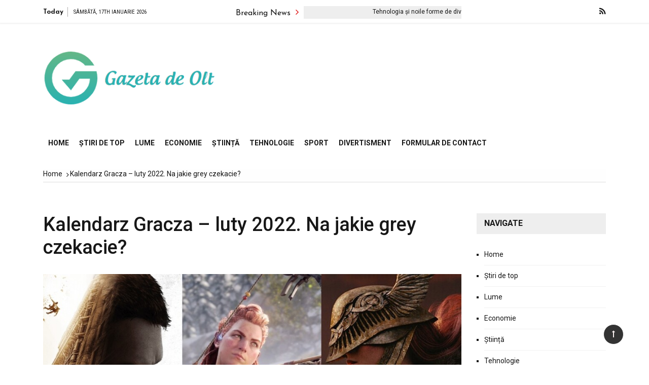

--- FILE ---
content_type: text/html; charset=UTF-8
request_url: https://www.gdo.ro/kalendarz-gracza-luty-2022-na-jakie-grey-czekacie/
body_size: 22381
content:
<!doctype html>
<html lang="ro-RO">
<head>
	<meta charset="UTF-8">
	<meta name="viewport" content="width=device-width, initial-scale=1">
	<link rel="profile" href="https://gmpg.org/xfn/11">

	<meta name='robots' content='index, follow, max-image-preview:large, max-snippet:-1, max-video-preview:-1' />

	<!-- This site is optimized with the Yoast SEO plugin v26.5 - https://yoast.com/wordpress/plugins/seo/ -->
	<title>Kalendarz Gracza - luty 2022. Na jakie grey czekacie?</title><link rel="preload" as="style" href="https://fonts.googleapis.com/css?family=Roboto%3A400%2C400i%2C500%2C500i%2C700%2C700i%7CJosefin%20Sans%3A400%2C400i%2C600%2C600i%2C700%2C700i%7CRoboto%20Condensed%3A400%2C400i%2C700%2C700i&#038;subset=latin%2Clatin-ext&#038;display=swap" /><link rel="stylesheet" href="https://fonts.googleapis.com/css?family=Roboto%3A400%2C400i%2C500%2C500i%2C700%2C700i%7CJosefin%20Sans%3A400%2C400i%2C600%2C600i%2C700%2C700i%7CRoboto%20Condensed%3A400%2C400i%2C700%2C700i&#038;subset=latin%2Clatin-ext&#038;display=swap" media="print" onload="this.media='all'" /><noscript><link rel="stylesheet" href="https://fonts.googleapis.com/css?family=Roboto%3A400%2C400i%2C500%2C500i%2C700%2C700i%7CJosefin%20Sans%3A400%2C400i%2C600%2C600i%2C700%2C700i%7CRoboto%20Condensed%3A400%2C400i%2C700%2C700i&#038;subset=latin%2Clatin-ext&#038;display=swap" /></noscript>
	<link rel="canonical" href="https://www.gdo.ro/kalendarz-gracza-luty-2022-na-jakie-grey-czekacie/" />
	<meta property="og:locale" content="ro_RO" />
	<meta property="og:type" content="article" />
	<meta property="og:title" content="Kalendarz Gracza - luty 2022. Na jakie grey czekacie?" />
	<meta property="og:description" content="Jesteście gotowi na kolejną dawkę mocnych gier? W lutym na każdej platformie zadebiutują mocne produkcje i będzie to następny znakomity miesiąc dla fanów wymagających produkcji,..." />
	<meta property="og:url" content="https://www.gdo.ro/kalendarz-gracza-luty-2022-na-jakie-grey-czekacie/" />
	<meta property="og:site_name" content="Gazeta de Olt" />
	<meta property="article:published_time" content="2022-02-01T01:17:58+00:00" />
	<meta property="og:image" content="https://pliki.ppe.pl/storage/b878dde8370913b8287d/b878dde8370913b8287d@widescreen.jpg" />
	<meta name="author" content="Radu Dumitrescu" />
	<meta name="twitter:card" content="summary_large_image" />
	<meta name="twitter:image" content="https://pliki.ppe.pl/storage/b878dde8370913b8287d/b878dde8370913b8287d@widescreen.jpg" />
	<meta name="twitter:label1" content="Scris de" />
	<meta name="twitter:data1" content="Radu Dumitrescu" />
	<meta name="twitter:label2" content="Timp estimat pentru citire" />
	<meta name="twitter:data2" content="6 minute" />
	<script type="application/ld+json" class="yoast-schema-graph">{"@context":"https://schema.org","@graph":[{"@type":"NewsArticle","@id":"https://www.gdo.ro/kalendarz-gracza-luty-2022-na-jakie-grey-czekacie/#article","isPartOf":{"@id":"https://www.gdo.ro/kalendarz-gracza-luty-2022-na-jakie-grey-czekacie/"},"author":{"name":"Radu Dumitrescu","@id":"https://www.gdo.ro/#/schema/person/97dd1af64178fb1af2471d8d4c8edcfc"},"headline":"Kalendarz Gracza &#8211; luty 2022. Na jakie grey czekacie?","datePublished":"2022-02-01T01:17:58+00:00","mainEntityOfPage":{"@id":"https://www.gdo.ro/kalendarz-gracza-luty-2022-na-jakie-grey-czekacie/"},"wordCount":1168,"commentCount":0,"publisher":{"@id":"https://www.gdo.ro/#organization"},"image":{"@id":"https://www.gdo.ro/kalendarz-gracza-luty-2022-na-jakie-grey-czekacie/#primaryimage"},"thumbnailUrl":"https://pliki.ppe.pl/storage/b878dde8370913b8287d/b878dde8370913b8287d@widescreen.jpg","articleSection":["Tech"],"inLanguage":"ro-RO","potentialAction":[{"@type":"CommentAction","name":"Comment","target":["https://www.gdo.ro/kalendarz-gracza-luty-2022-na-jakie-grey-czekacie/#respond"]}]},{"@type":"WebPage","@id":"https://www.gdo.ro/kalendarz-gracza-luty-2022-na-jakie-grey-czekacie/","url":"https://www.gdo.ro/kalendarz-gracza-luty-2022-na-jakie-grey-czekacie/","name":"Kalendarz Gracza - luty 2022. Na jakie grey czekacie?","isPartOf":{"@id":"https://www.gdo.ro/#website"},"primaryImageOfPage":"https://pliki.ppe.pl/storage/b878dde8370913b8287d/b878dde8370913b8287d@widescreen.jpg","image":["https://pliki.ppe.pl/storage/b878dde8370913b8287d/b878dde8370913b8287d@widescreen.jpg"],"thumbnailUrl":"https://pliki.ppe.pl/storage/b878dde8370913b8287d/b878dde8370913b8287d@widescreen.jpg","datePublished":"2022-02-01T01:17:58+00:00","inLanguage":"ro-RO","potentialAction":[{"@type":"ReadAction","target":["https://www.gdo.ro/kalendarz-gracza-luty-2022-na-jakie-grey-czekacie/"]}]},{"@type":"ImageObject","inLanguage":"ro-RO","@id":"https://www.gdo.ro/kalendarz-gracza-luty-2022-na-jakie-grey-czekacie/#primaryimage","url":"https://pliki.ppe.pl/storage/b878dde8370913b8287d/b878dde8370913b8287d@widescreen.jpg","contentUrl":"https://pliki.ppe.pl/storage/b878dde8370913b8287d/b878dde8370913b8287d@widescreen.jpg"},{"@type":"WebSite","@id":"https://www.gdo.ro/#website","url":"https://www.gdo.ro/","name":"Gazeta de Olt","description":"Informații despre România. Selectați subiectele despre care doriți să aflați mai multe","publisher":{"@id":"https://www.gdo.ro/#organization"},"potentialAction":[{"@type":"SearchAction","target":{"@type":"EntryPoint","urlTemplate":"https://www.gdo.ro/?s={search_term_string}"},"query-input":{"@type":"PropertyValueSpecification","valueRequired":true,"valueName":"search_term_string"}}],"inLanguage":"ro-RO"},{"@type":"Organization","@id":"https://www.gdo.ro/#organization","name":"Gazeta de Olt","url":"https://www.gdo.ro/","logo":{"@type":"ImageObject","inLanguage":"ro-RO","@id":"https://www.gdo.ro/#/schema/logo/image/","url":"https://www.gdo.ro/wp-content/uploads/2021/04/GDO-Logo.png","contentUrl":"https://www.gdo.ro/wp-content/uploads/2021/04/GDO-Logo.png","width":379,"height":170,"caption":"Gazeta de Olt"},"image":{"@id":"https://www.gdo.ro/#/schema/logo/image/"}},{"@type":"Person","@id":"https://www.gdo.ro/#/schema/person/97dd1af64178fb1af2471d8d4c8edcfc","name":"Radu Dumitrescu","image":{"@type":"ImageObject","inLanguage":"ro-RO","@id":"https://www.gdo.ro/#/schema/person/image/","url":"https://secure.gravatar.com/avatar/1a9e188bc73256227c324af9d1749dc901655e3ac5035d9622e0dd23804bedf1?s=96&d=mm&r=g","contentUrl":"https://secure.gravatar.com/avatar/1a9e188bc73256227c324af9d1749dc901655e3ac5035d9622e0dd23804bedf1?s=96&d=mm&r=g","caption":"Radu Dumitrescu"},"description":"\"Fanatic pe tot parcursul vieții. Cititor devotat. Jucător. Antreprenor extrem.\"","url":"https://www.gdo.ro/author/dionisio-arenas/"}]}</script>
	<!-- / Yoast SEO plugin. -->


<link rel='dns-prefetch' href='//stats.wp.com' />
<link rel='dns-prefetch' href='//fonts.googleapis.com' />
<link href='https://fonts.gstatic.com' crossorigin rel='preconnect' />
<link rel="alternate" type="application/rss+xml" title="Gazeta de Olt &raquo; Flux" href="https://www.gdo.ro/feed/" />
<link rel="alternate" type="application/rss+xml" title="Gazeta de Olt &raquo; Flux comentarii" href="https://www.gdo.ro/comments/feed/" />
<link rel="alternate" type="application/rss+xml" title="Flux comentarii Gazeta de Olt &raquo; Kalendarz Gracza &#8211; luty 2022. Na jakie grey czekacie?" href="https://www.gdo.ro/kalendarz-gracza-luty-2022-na-jakie-grey-czekacie/feed/" />
<link rel="alternate" title="oEmbed (JSON)" type="application/json+oembed" href="https://www.gdo.ro/wp-json/oembed/1.0/embed?url=https%3A%2F%2Fwww.gdo.ro%2Fkalendarz-gracza-luty-2022-na-jakie-grey-czekacie%2F" />
<link rel="alternate" title="oEmbed (XML)" type="text/xml+oembed" href="https://www.gdo.ro/wp-json/oembed/1.0/embed?url=https%3A%2F%2Fwww.gdo.ro%2Fkalendarz-gracza-luty-2022-na-jakie-grey-czekacie%2F&#038;format=xml" />
<style id='wp-img-auto-sizes-contain-inline-css' type='text/css'>
img:is([sizes=auto i],[sizes^="auto," i]){contain-intrinsic-size:3000px 1500px}
/*# sourceURL=wp-img-auto-sizes-contain-inline-css */
</style>
<style id='wp-emoji-styles-inline-css' type='text/css'>

	img.wp-smiley, img.emoji {
		display: inline !important;
		border: none !important;
		box-shadow: none !important;
		height: 1em !important;
		width: 1em !important;
		margin: 0 0.07em !important;
		vertical-align: -0.1em !important;
		background: none !important;
		padding: 0 !important;
	}
/*# sourceURL=wp-emoji-styles-inline-css */
</style>
<style id='wp-block-library-inline-css' type='text/css'>
:root{--wp-block-synced-color:#7a00df;--wp-block-synced-color--rgb:122,0,223;--wp-bound-block-color:var(--wp-block-synced-color);--wp-editor-canvas-background:#ddd;--wp-admin-theme-color:#007cba;--wp-admin-theme-color--rgb:0,124,186;--wp-admin-theme-color-darker-10:#006ba1;--wp-admin-theme-color-darker-10--rgb:0,107,160.5;--wp-admin-theme-color-darker-20:#005a87;--wp-admin-theme-color-darker-20--rgb:0,90,135;--wp-admin-border-width-focus:2px}@media (min-resolution:192dpi){:root{--wp-admin-border-width-focus:1.5px}}.wp-element-button{cursor:pointer}:root .has-very-light-gray-background-color{background-color:#eee}:root .has-very-dark-gray-background-color{background-color:#313131}:root .has-very-light-gray-color{color:#eee}:root .has-very-dark-gray-color{color:#313131}:root .has-vivid-green-cyan-to-vivid-cyan-blue-gradient-background{background:linear-gradient(135deg,#00d084,#0693e3)}:root .has-purple-crush-gradient-background{background:linear-gradient(135deg,#34e2e4,#4721fb 50%,#ab1dfe)}:root .has-hazy-dawn-gradient-background{background:linear-gradient(135deg,#faaca8,#dad0ec)}:root .has-subdued-olive-gradient-background{background:linear-gradient(135deg,#fafae1,#67a671)}:root .has-atomic-cream-gradient-background{background:linear-gradient(135deg,#fdd79a,#004a59)}:root .has-nightshade-gradient-background{background:linear-gradient(135deg,#330968,#31cdcf)}:root .has-midnight-gradient-background{background:linear-gradient(135deg,#020381,#2874fc)}:root{--wp--preset--font-size--normal:16px;--wp--preset--font-size--huge:42px}.has-regular-font-size{font-size:1em}.has-larger-font-size{font-size:2.625em}.has-normal-font-size{font-size:var(--wp--preset--font-size--normal)}.has-huge-font-size{font-size:var(--wp--preset--font-size--huge)}.has-text-align-center{text-align:center}.has-text-align-left{text-align:left}.has-text-align-right{text-align:right}.has-fit-text{white-space:nowrap!important}#end-resizable-editor-section{display:none}.aligncenter{clear:both}.items-justified-left{justify-content:flex-start}.items-justified-center{justify-content:center}.items-justified-right{justify-content:flex-end}.items-justified-space-between{justify-content:space-between}.screen-reader-text{border:0;clip-path:inset(50%);height:1px;margin:-1px;overflow:hidden;padding:0;position:absolute;width:1px;word-wrap:normal!important}.screen-reader-text:focus{background-color:#ddd;clip-path:none;color:#444;display:block;font-size:1em;height:auto;left:5px;line-height:normal;padding:15px 23px 14px;text-decoration:none;top:5px;width:auto;z-index:100000}html :where(.has-border-color){border-style:solid}html :where([style*=border-top-color]){border-top-style:solid}html :where([style*=border-right-color]){border-right-style:solid}html :where([style*=border-bottom-color]){border-bottom-style:solid}html :where([style*=border-left-color]){border-left-style:solid}html :where([style*=border-width]){border-style:solid}html :where([style*=border-top-width]){border-top-style:solid}html :where([style*=border-right-width]){border-right-style:solid}html :where([style*=border-bottom-width]){border-bottom-style:solid}html :where([style*=border-left-width]){border-left-style:solid}html :where(img[class*=wp-image-]){height:auto;max-width:100%}:where(figure){margin:0 0 1em}html :where(.is-position-sticky){--wp-admin--admin-bar--position-offset:var(--wp-admin--admin-bar--height,0px)}@media screen and (max-width:600px){html :where(.is-position-sticky){--wp-admin--admin-bar--position-offset:0px}}

/*# sourceURL=wp-block-library-inline-css */
</style><style id='global-styles-inline-css' type='text/css'>
:root{--wp--preset--aspect-ratio--square: 1;--wp--preset--aspect-ratio--4-3: 4/3;--wp--preset--aspect-ratio--3-4: 3/4;--wp--preset--aspect-ratio--3-2: 3/2;--wp--preset--aspect-ratio--2-3: 2/3;--wp--preset--aspect-ratio--16-9: 16/9;--wp--preset--aspect-ratio--9-16: 9/16;--wp--preset--color--black: #000000;--wp--preset--color--cyan-bluish-gray: #abb8c3;--wp--preset--color--white: #ffffff;--wp--preset--color--pale-pink: #f78da7;--wp--preset--color--vivid-red: #cf2e2e;--wp--preset--color--luminous-vivid-orange: #ff6900;--wp--preset--color--luminous-vivid-amber: #fcb900;--wp--preset--color--light-green-cyan: #7bdcb5;--wp--preset--color--vivid-green-cyan: #00d084;--wp--preset--color--pale-cyan-blue: #8ed1fc;--wp--preset--color--vivid-cyan-blue: #0693e3;--wp--preset--color--vivid-purple: #9b51e0;--wp--preset--gradient--vivid-cyan-blue-to-vivid-purple: linear-gradient(135deg,rgb(6,147,227) 0%,rgb(155,81,224) 100%);--wp--preset--gradient--light-green-cyan-to-vivid-green-cyan: linear-gradient(135deg,rgb(122,220,180) 0%,rgb(0,208,130) 100%);--wp--preset--gradient--luminous-vivid-amber-to-luminous-vivid-orange: linear-gradient(135deg,rgb(252,185,0) 0%,rgb(255,105,0) 100%);--wp--preset--gradient--luminous-vivid-orange-to-vivid-red: linear-gradient(135deg,rgb(255,105,0) 0%,rgb(207,46,46) 100%);--wp--preset--gradient--very-light-gray-to-cyan-bluish-gray: linear-gradient(135deg,rgb(238,238,238) 0%,rgb(169,184,195) 100%);--wp--preset--gradient--cool-to-warm-spectrum: linear-gradient(135deg,rgb(74,234,220) 0%,rgb(151,120,209) 20%,rgb(207,42,186) 40%,rgb(238,44,130) 60%,rgb(251,105,98) 80%,rgb(254,248,76) 100%);--wp--preset--gradient--blush-light-purple: linear-gradient(135deg,rgb(255,206,236) 0%,rgb(152,150,240) 100%);--wp--preset--gradient--blush-bordeaux: linear-gradient(135deg,rgb(254,205,165) 0%,rgb(254,45,45) 50%,rgb(107,0,62) 100%);--wp--preset--gradient--luminous-dusk: linear-gradient(135deg,rgb(255,203,112) 0%,rgb(199,81,192) 50%,rgb(65,88,208) 100%);--wp--preset--gradient--pale-ocean: linear-gradient(135deg,rgb(255,245,203) 0%,rgb(182,227,212) 50%,rgb(51,167,181) 100%);--wp--preset--gradient--electric-grass: linear-gradient(135deg,rgb(202,248,128) 0%,rgb(113,206,126) 100%);--wp--preset--gradient--midnight: linear-gradient(135deg,rgb(2,3,129) 0%,rgb(40,116,252) 100%);--wp--preset--font-size--small: 13px;--wp--preset--font-size--medium: 20px;--wp--preset--font-size--large: 36px;--wp--preset--font-size--x-large: 42px;--wp--preset--spacing--20: 0.44rem;--wp--preset--spacing--30: 0.67rem;--wp--preset--spacing--40: 1rem;--wp--preset--spacing--50: 1.5rem;--wp--preset--spacing--60: 2.25rem;--wp--preset--spacing--70: 3.38rem;--wp--preset--spacing--80: 5.06rem;--wp--preset--shadow--natural: 6px 6px 9px rgba(0, 0, 0, 0.2);--wp--preset--shadow--deep: 12px 12px 50px rgba(0, 0, 0, 0.4);--wp--preset--shadow--sharp: 6px 6px 0px rgba(0, 0, 0, 0.2);--wp--preset--shadow--outlined: 6px 6px 0px -3px rgb(255, 255, 255), 6px 6px rgb(0, 0, 0);--wp--preset--shadow--crisp: 6px 6px 0px rgb(0, 0, 0);}:where(.is-layout-flex){gap: 0.5em;}:where(.is-layout-grid){gap: 0.5em;}body .is-layout-flex{display: flex;}.is-layout-flex{flex-wrap: wrap;align-items: center;}.is-layout-flex > :is(*, div){margin: 0;}body .is-layout-grid{display: grid;}.is-layout-grid > :is(*, div){margin: 0;}:where(.wp-block-columns.is-layout-flex){gap: 2em;}:where(.wp-block-columns.is-layout-grid){gap: 2em;}:where(.wp-block-post-template.is-layout-flex){gap: 1.25em;}:where(.wp-block-post-template.is-layout-grid){gap: 1.25em;}.has-black-color{color: var(--wp--preset--color--black) !important;}.has-cyan-bluish-gray-color{color: var(--wp--preset--color--cyan-bluish-gray) !important;}.has-white-color{color: var(--wp--preset--color--white) !important;}.has-pale-pink-color{color: var(--wp--preset--color--pale-pink) !important;}.has-vivid-red-color{color: var(--wp--preset--color--vivid-red) !important;}.has-luminous-vivid-orange-color{color: var(--wp--preset--color--luminous-vivid-orange) !important;}.has-luminous-vivid-amber-color{color: var(--wp--preset--color--luminous-vivid-amber) !important;}.has-light-green-cyan-color{color: var(--wp--preset--color--light-green-cyan) !important;}.has-vivid-green-cyan-color{color: var(--wp--preset--color--vivid-green-cyan) !important;}.has-pale-cyan-blue-color{color: var(--wp--preset--color--pale-cyan-blue) !important;}.has-vivid-cyan-blue-color{color: var(--wp--preset--color--vivid-cyan-blue) !important;}.has-vivid-purple-color{color: var(--wp--preset--color--vivid-purple) !important;}.has-black-background-color{background-color: var(--wp--preset--color--black) !important;}.has-cyan-bluish-gray-background-color{background-color: var(--wp--preset--color--cyan-bluish-gray) !important;}.has-white-background-color{background-color: var(--wp--preset--color--white) !important;}.has-pale-pink-background-color{background-color: var(--wp--preset--color--pale-pink) !important;}.has-vivid-red-background-color{background-color: var(--wp--preset--color--vivid-red) !important;}.has-luminous-vivid-orange-background-color{background-color: var(--wp--preset--color--luminous-vivid-orange) !important;}.has-luminous-vivid-amber-background-color{background-color: var(--wp--preset--color--luminous-vivid-amber) !important;}.has-light-green-cyan-background-color{background-color: var(--wp--preset--color--light-green-cyan) !important;}.has-vivid-green-cyan-background-color{background-color: var(--wp--preset--color--vivid-green-cyan) !important;}.has-pale-cyan-blue-background-color{background-color: var(--wp--preset--color--pale-cyan-blue) !important;}.has-vivid-cyan-blue-background-color{background-color: var(--wp--preset--color--vivid-cyan-blue) !important;}.has-vivid-purple-background-color{background-color: var(--wp--preset--color--vivid-purple) !important;}.has-black-border-color{border-color: var(--wp--preset--color--black) !important;}.has-cyan-bluish-gray-border-color{border-color: var(--wp--preset--color--cyan-bluish-gray) !important;}.has-white-border-color{border-color: var(--wp--preset--color--white) !important;}.has-pale-pink-border-color{border-color: var(--wp--preset--color--pale-pink) !important;}.has-vivid-red-border-color{border-color: var(--wp--preset--color--vivid-red) !important;}.has-luminous-vivid-orange-border-color{border-color: var(--wp--preset--color--luminous-vivid-orange) !important;}.has-luminous-vivid-amber-border-color{border-color: var(--wp--preset--color--luminous-vivid-amber) !important;}.has-light-green-cyan-border-color{border-color: var(--wp--preset--color--light-green-cyan) !important;}.has-vivid-green-cyan-border-color{border-color: var(--wp--preset--color--vivid-green-cyan) !important;}.has-pale-cyan-blue-border-color{border-color: var(--wp--preset--color--pale-cyan-blue) !important;}.has-vivid-cyan-blue-border-color{border-color: var(--wp--preset--color--vivid-cyan-blue) !important;}.has-vivid-purple-border-color{border-color: var(--wp--preset--color--vivid-purple) !important;}.has-vivid-cyan-blue-to-vivid-purple-gradient-background{background: var(--wp--preset--gradient--vivid-cyan-blue-to-vivid-purple) !important;}.has-light-green-cyan-to-vivid-green-cyan-gradient-background{background: var(--wp--preset--gradient--light-green-cyan-to-vivid-green-cyan) !important;}.has-luminous-vivid-amber-to-luminous-vivid-orange-gradient-background{background: var(--wp--preset--gradient--luminous-vivid-amber-to-luminous-vivid-orange) !important;}.has-luminous-vivid-orange-to-vivid-red-gradient-background{background: var(--wp--preset--gradient--luminous-vivid-orange-to-vivid-red) !important;}.has-very-light-gray-to-cyan-bluish-gray-gradient-background{background: var(--wp--preset--gradient--very-light-gray-to-cyan-bluish-gray) !important;}.has-cool-to-warm-spectrum-gradient-background{background: var(--wp--preset--gradient--cool-to-warm-spectrum) !important;}.has-blush-light-purple-gradient-background{background: var(--wp--preset--gradient--blush-light-purple) !important;}.has-blush-bordeaux-gradient-background{background: var(--wp--preset--gradient--blush-bordeaux) !important;}.has-luminous-dusk-gradient-background{background: var(--wp--preset--gradient--luminous-dusk) !important;}.has-pale-ocean-gradient-background{background: var(--wp--preset--gradient--pale-ocean) !important;}.has-electric-grass-gradient-background{background: var(--wp--preset--gradient--electric-grass) !important;}.has-midnight-gradient-background{background: var(--wp--preset--gradient--midnight) !important;}.has-small-font-size{font-size: var(--wp--preset--font-size--small) !important;}.has-medium-font-size{font-size: var(--wp--preset--font-size--medium) !important;}.has-large-font-size{font-size: var(--wp--preset--font-size--large) !important;}.has-x-large-font-size{font-size: var(--wp--preset--font-size--x-large) !important;}
/*# sourceURL=global-styles-inline-css */
</style>

<style id='classic-theme-styles-inline-css' type='text/css'>
/*! This file is auto-generated */
.wp-block-button__link{color:#fff;background-color:#32373c;border-radius:9999px;box-shadow:none;text-decoration:none;padding:calc(.667em + 2px) calc(1.333em + 2px);font-size:1.125em}.wp-block-file__button{background:#32373c;color:#fff;text-decoration:none}
/*# sourceURL=/wp-includes/css/classic-themes.min.css */
</style>
<link rel='stylesheet' id='dashicons-css' href='https://www.gdo.ro/wp-includes/css/dashicons.min.css?ver=6.9' type='text/css' media='all' />
<link rel='stylesheet' id='admin-bar-css' href='https://www.gdo.ro/wp-includes/css/admin-bar.min.css?ver=6.9' type='text/css' media='all' />
<style id='admin-bar-inline-css' type='text/css'>

    /* Hide CanvasJS credits for P404 charts specifically */
    #p404RedirectChart .canvasjs-chart-credit {
        display: none !important;
    }
    
    #p404RedirectChart canvas {
        border-radius: 6px;
    }

    .p404-redirect-adminbar-weekly-title {
        font-weight: bold;
        font-size: 14px;
        color: #fff;
        margin-bottom: 6px;
    }

    #wpadminbar #wp-admin-bar-p404_free_top_button .ab-icon:before {
        content: "\f103";
        color: #dc3545;
        top: 3px;
    }
    
    #wp-admin-bar-p404_free_top_button .ab-item {
        min-width: 80px !important;
        padding: 0px !important;
    }
    
    /* Ensure proper positioning and z-index for P404 dropdown */
    .p404-redirect-adminbar-dropdown-wrap { 
        min-width: 0; 
        padding: 0;
        position: static !important;
    }
    
    #wpadminbar #wp-admin-bar-p404_free_top_button_dropdown {
        position: static !important;
    }
    
    #wpadminbar #wp-admin-bar-p404_free_top_button_dropdown .ab-item {
        padding: 0 !important;
        margin: 0 !important;
    }
    
    .p404-redirect-dropdown-container {
        min-width: 340px;
        padding: 18px 18px 12px 18px;
        background: #23282d !important;
        color: #fff;
        border-radius: 12px;
        box-shadow: 0 8px 32px rgba(0,0,0,0.25);
        margin-top: 10px;
        position: relative !important;
        z-index: 999999 !important;
        display: block !important;
        border: 1px solid #444;
    }
    
    /* Ensure P404 dropdown appears on hover */
    #wpadminbar #wp-admin-bar-p404_free_top_button .p404-redirect-dropdown-container { 
        display: none !important;
    }
    
    #wpadminbar #wp-admin-bar-p404_free_top_button:hover .p404-redirect-dropdown-container { 
        display: block !important;
    }
    
    #wpadminbar #wp-admin-bar-p404_free_top_button:hover #wp-admin-bar-p404_free_top_button_dropdown .p404-redirect-dropdown-container {
        display: block !important;
    }
    
    .p404-redirect-card {
        background: #2c3338;
        border-radius: 8px;
        padding: 18px 18px 12px 18px;
        box-shadow: 0 2px 8px rgba(0,0,0,0.07);
        display: flex;
        flex-direction: column;
        align-items: flex-start;
        border: 1px solid #444;
    }
    
    .p404-redirect-btn {
        display: inline-block;
        background: #dc3545;
        color: #fff !important;
        font-weight: bold;
        padding: 5px 22px;
        border-radius: 8px;
        text-decoration: none;
        font-size: 17px;
        transition: background 0.2s, box-shadow 0.2s;
        margin-top: 8px;
        box-shadow: 0 2px 8px rgba(220,53,69,0.15);
        text-align: center;
        line-height: 1.6;
    }
    
    .p404-redirect-btn:hover {
        background: #c82333;
        color: #fff !important;
        box-shadow: 0 4px 16px rgba(220,53,69,0.25);
    }
    
    /* Prevent conflicts with other admin bar dropdowns */
    #wpadminbar .ab-top-menu > li:hover > .ab-item,
    #wpadminbar .ab-top-menu > li.hover > .ab-item {
        z-index: auto;
    }
    
    #wpadminbar #wp-admin-bar-p404_free_top_button:hover > .ab-item {
        z-index: 999998 !important;
    }
    
/*# sourceURL=admin-bar-inline-css */
</style>
<link rel='stylesheet' id='grace-mag-style-css' href='https://www.gdo.ro/wp-content/themes/grace-mag-pro/style.css?ver=6.9' type='text/css' media='all' />

<link rel='stylesheet' id='grace-mag-reset-css' href='https://www.gdo.ro/wp-content/themes/grace-mag-pro/everestthemes/assets/css/reset.css?ver=6.9' type='text/css' media='all' />
<link rel='stylesheet' id='bootstrap-css' href='https://www.gdo.ro/wp-content/themes/grace-mag-pro/everestthemes/assets/css/bootstrap.min.css?ver=6.9' type='text/css' media='all' />
<link rel='stylesheet' id='font-awesome-css' href='https://www.gdo.ro/wp-content/themes/grace-mag-pro/everestthemes/assets/css/font-awesome.min.css?ver=6.9' type='text/css' media='all' />
<link rel='stylesheet' id='slick-css' href='https://www.gdo.ro/wp-content/themes/grace-mag-pro/everestthemes/assets/css/slick.css?ver=6.9' type='text/css' media='all' />
<link rel='stylesheet' id='webticker-css' href='https://www.gdo.ro/wp-content/themes/grace-mag-pro/everestthemes/assets/css/webticker.css?ver=6.9' type='text/css' media='all' />
<link rel='stylesheet' id='fancybox-css' href='https://www.gdo.ro/wp-content/themes/grace-mag-pro/everestthemes/assets/css/jquery.fancybox.min.css?ver=6.9' type='text/css' media='all' />
<link rel='stylesheet' id='grace-mag-custom-css' href='https://www.gdo.ro/wp-content/themes/grace-mag-pro/everestthemes/assets/css/custom.css?ver=6.9' type='text/css' media='all' />
<link rel='stylesheet' id='grace-mag-default-style-css' href='https://www.gdo.ro/wp-content/themes/grace-mag-pro/everestthemes/assets/css/default-style.css?ver=6.9' type='text/css' media='all' />
<link rel='stylesheet' id='grace-mag-responsive-css' href='https://www.gdo.ro/wp-content/themes/grace-mag-pro/everestthemes/assets/css/responsive.css?ver=6.9' type='text/css' media='all' />
<script type="text/javascript" src="https://www.gdo.ro/wp-includes/js/jquery/jquery.min.js?ver=3.7.1" id="jquery-core-js" defer></script>

<script type="text/javascript" id="jquery-js-after">window.addEventListener('DOMContentLoaded', function() {
/* <![CDATA[ */
jQuery(document).ready(function() {
	jQuery(".aef57a84b6efa9cb3ef1c7ac0ccae077").click(function() {
		jQuery.post(
			"https://www.gdo.ro/wp-admin/admin-ajax.php", {
				"action": "quick_adsense_onpost_ad_click",
				"quick_adsense_onpost_ad_index": jQuery(this).attr("data-index"),
				"quick_adsense_nonce": "4557b9a8fd",
			}, function(response) { }
		);
	});
});

//# sourceURL=jquery-js-after
/* ]]> */
});</script>
<link rel="https://api.w.org/" href="https://www.gdo.ro/wp-json/" /><link rel="alternate" title="JSON" type="application/json" href="https://www.gdo.ro/wp-json/wp/v2/posts/13345" /><link rel="EditURI" type="application/rsd+xml" title="RSD" href="https://www.gdo.ro/xmlrpc.php?rsd" />
<meta name="generator" content="WordPress 6.9" />
<link rel='shortlink' href='https://www.gdo.ro/?p=13345' />
<meta name="google-site-verification" content="jpL3mvdXi7jHemu6UQLO71lJV0yqRTeGlnrtJ6u4WKQ" />

	<style>img#wpstats{display:none}</style>
		<link rel="pingback" href="https://www.gdo.ro/xmlrpc.php">    <style type="text/css">  
            
    .banner-slider:before,
    .banner-layout3:before{
        
        content: '';
        background-color: rgb(0, 0, 0, 0.8);
    }
        
   .half-widget-content {
        
        background-color: rgb(74, 74, 74, 0.8);
    }
    
            
        @media( min-width:1024px ) {

            .slider-center-caption .l-title a,
            .gm-slider .slider-caption .l-title a,
            .slider-caption .l-title a,
            .gm-slider2   .slider-caption .l-title a
            {

                                    font-size: 20px;
                                }
        }
        
       .slider-center-caption .l-title a
        {
            
                            font-family: Roboto;
                                font-weight: 500;
                                font-style: normal;
                                text-transform: inherit;
                                line-height: 22px;
                                letter-spacing: 0px;
                        }
        
            .scrollup
        {
            color: #faf1f1;
        }
                .scrollup
        {
            border: 1px solid #fff;
        }
                .scrollup
        {
            background-color: #333;
        }
                .banner-tt .md-title,
        .left-news-sec .latest-no span,
        .news-tabs .nav-tabs li.active, 
        .news-tabs .nav-tabs li:hover, 
        .news-tabs .nav-tabs li a.active,
        .banner-tt,
        .news-tabs .nav>li>a:hover,
         .news-tabs .nav>li>a:focus,
        .search-icon .search-form #submit
        
        {
            background-color: #e01212;
        }
               a:focus, a:hover,
       .half-widget-content .sub-title a:hover,
       .slider-center-caption .l-title a:hover
        {
            color: #e01212;
        }
        
       .form-submit .submit,
       .footer-bg,
       .layout-with-bg,
       .widget_categories>ul>li,
       .widget_tag_cloud .tagcloud,
       .footer-bg button,
       .footer-bg btn,
       .banner-layout1 .gm-slider .slick-arrow,
       .gm-slider .slick-arrow
        {
            background-color: #171717;
        }
        .search-icon .btn-search
        {
            border-color: #171717;
        }
        .close {
            color: #171717;
        }
               .widget_search .search-form .search-field,
       .recentcomments,
       .breadcrumbs .trail-items,
       .widget_recent_entries>ul>li,
       .social-sharing,
       .author-box,
       .widget_archive>ul>li,
       .post-navigation .nav-links .nav-previous,
       .post-navigation .nav-links
        {
            border-color: #ddd;
        }
                
        .form-submit .submit,
        .widget_search .search-form .search-submit, 
        .form-submit .submit,
        .widget_search .search-form #submit,
        .footer-bg button,
        .footer-bg btn

        {
            color: #fff;
        }
                .form-submit .submit:hover,
        .widget_search .search-form .search-submit:hover, 
        .form-submit .submit:hover,
        .widget_search .search-form #submit:hover,
        .footer-bg button:hover,
        .footer-bg btn:hover

        {
            color: #333;
        }
                .form-submit .submit
        {
            border-color: #333;
        }
                .form-submit .submit

        {
            border-color: #333;
        }
                .form-submit .submit,
        .widget_search .search-form .search-submit, 
        .form-submit .submit,
        .widget_search .search-form #submit
        {
            background: #333;
        }
        .header-inner.layout1 .search-icon .btn-search:hover
        {
            color: #333;
        }
                .form-submit .submit:hover,
        .widget_search .search-form .search-submit:hover, 
        .form-submit .submit:hover,
        .widget_search .search-form #submit:hover,
        .footer-bg button:hover,
        .footer-bg btn:hover
        {
            background: #fff;
        }
               .post-categories li:nth-child(1) a
       
        {
            background-color: #e01212;
        }
                .post-categories li:nth-child(2) a
        {
            background-color: #fbbe1c;
        }
               .post-categories li:nth-child(3) a
        {
            background-color: #08a54a;
        }
                .post-categories li:nth-child(4) a
        {
            background-color: #2080c0;
        }
                .post-categories li:nth-child(5) a
        {
            background-color: #e68025;
        }
                .post-categories li:nth-child(6) a
        {
            background-color: #e55039;
        }
                .breadcrumbs .trail-items li a
        {
            color: #171717;
        }
               .breadcrumbs .trail-items li a:hover
        {
            color: #e01212;
        }
         
    body,
    p
    {

                    font-family: Roboto;
                        font-size: 14px;
                        font-weight: 400;
                        line-height: 1.5;
                        letter-spacing: 0px;
                }    
            
    h1,
    h2,
    h3,
    h4,
    h5,
    h6
    {

                font-family: Roboto;
                }

    @media( min-width:1024px ) {

        h1 {

                                  font-size: 46px;
                              }
    }
    
    h1
    {

                    font-weight: 700;
                        font-style: inherit;
                        text-transform: inherit;
                        line-height: 1.5;
                        letter-spacing: 0px;
                }
        
    @media( min-width:1024px ) {

        h2 {

                                  font-size: 38px;
                              }
    }
    
    h2
    {

                    font-weight: 700;
                        font-style: inherit;
                        text-transform: inherit;
                        line-height: 1.5;
                        letter-spacing: 0px;
                }
        
    @media( min-width:1024px ) {

        h3 {

                                  font-size: 34px;
                              }
    }
    
    h3
    {

                    font-weight: 700;
                        font-style: inherit;
                        text-transform: inherit;
                        line-height: 1.5;
                        letter-spacing: 0px;
                }
        
    @media( min-width:1024px ) {

        h4 {

                                  font-size: 28px;
                              }
    }
    
    h4
    {

                    font-weight: 700;
                        font-style: inherit;
                        text-transform: inherit;
                        line-height: 1.5;
                        letter-spacing: 0px;
                }
        
    @media( min-width:1024px ) {

        h5 {

                                  font-size: 38px;
                              }
    }
    
    h5
    {

                    font-weight: 700;
                        font-style: inherit;
                        text-transform: inherit;
                        line-height: 1.5;
                        letter-spacing: 0px;
                }
        
    @media( min-width:1024px ) {

        h6 {

                                  font-size: 20px;
                              }
    }
    
    h6
    {

                    font-weight: 700;
                        font-style: inherit;
                        text-transform: inherit;
                        line-height: 1.5;
                        letter-spacing: 0px;
                }
     
    .post-categories li a
    {

                    font-family: Roboto;
                        font-size: 10px;
                        font-weight: 400;
                        font-style: normal;
                        text-transform: uppercase;
                        line-height: 15px;
                        letter-spacing: 0px;
                }
        
     
    .meta .posted-date a,
    .meta .posted-date,
    .meta .comments, 
    .meta .comments a
    {

                    font-family: Roboto;
                        font-size: 12px;
                        font-weight: 400;
                        font-style: normal;
                        text-transform: inherit;
                        line-height: 18px;
                        letter-spacing: 0px;
                }
        
     
    .form-submit .submit,
    .widget_search .search-form .search-submit, 
    .form-submit .submit,
    .widget_search .search-form #submit
    {

                    font-family: Roboto;
                        font-size: 14px;
                        font-weight: 400;
                        font-style: normal;
                        text-transform: uppercase;
                        line-height: 22px;
                        letter-spacing: 0px;
                }
        
    
    @media ( min-width: 1024px ) {

                    .logo-sec
            {
                padding-top:30px;
            }
                        .logo-sec
            {
                padding-bottom:30px;
            }
            
    }
        
     
   .logo-area span.site-title a,
   .header-inner.layout1 .logo-sec .site-title a,
   .header-inner.layout2 .logo-area .site-title a
    {

                    font-family: Roboto;
                        font-size: 40px;
                        font-weight: 700;
                        font-style: normal;
                        text-transform: inherit;
                        line-height: 1.5;
                        letter-spacing: 0px;
                }
        
        .header-inner.withbg
    {
        
                    background-size: cover;
                        background-repeat: no-repeat;
                }
    
            .top-bar
        {
            background-color: #ffffff;
        }
                .top-bar
        {
            box-shadow: 0 2px 2px #f1f1f1;  
        }
        
    @media ( min-width: 1024px ) {

                    .top-bar
            {
                padding-top:8px;
            }
                        .top-bar
            {
                padding-bottom:8px;
            }
            
    }
        
            .current-date,
        .current-date span
        {
            color: #171717;
        }
                .current-date
        {
            color: #171717;
        }
                .current-date span
        {
            border-color: #afadad;
        }
         
    .current-date span
    {

                    font-family: Josefin Sans;
                        font-size: 13px;
                        font-weight: 700;
                        font-style: inherit;
                        text-transform: inherit;
                        line-height: 1.5;
                        letter-spacing: 0px;
                }
        
     
    .current-date i
    {

                    font-family: Roboto Condensed;
                        font-size: 11px;
                        font-weight: 400;
                        font-style: normal;
                        text-transform: uppercase;
                        line-height: 1.5;
                        letter-spacing: 0px;
                }
        
          .nt_title,
      .header-inner.layout1 .nt_title,
      .header-inner.layout2 .nt_title
        {
            color: #171717;
        }

        
        .nt_title,
        .header-inner.layout1 .nt_title,
        .header-inner.layout2 .nt_title
         {
            background: #ffffff;
        }
               .nt_title i,
       .header-inner.layout1 .nt_title i,
       .header-inner.layout2 .nt_title i
        {
            color: #e01212;
        }
                 ul.newsticker li a,
        .header-inner.layout1 .breaking-news-wrap ul.newsticker a,
        .header-inner.layout2 .breaking-news-wrap ul.newsticker a
        {
            color: #171717;
        }
                 ul.newsticker li a:hover,
        .header-inner.layout1 .breaking-news-wrap ul.newsticker li a:hover,
        .header-inner.layout2 .breaking-news-wrap ul.newsticker li a:hover
        {
            color: #e01212;
        }
               .header-inner.layout2 .breaking-news-wrap,
       .breaking-news-wrap,
       .header-inner.layout1 .nt_wrapper
        {
            background: #eee;
        }
         
    .nt_title,
    .header-inner.layout1 .nt_title
    {

                    font-family: Josefin Sans;
                        font-size: 16px;
                        font-weight: 400;
                        font-style: inherit;
                        text-transform: inherit;
                        line-height: 1.5;
                        letter-spacing: 0px;
                }
        
     
     ul.newsticker li a,
     .header-inner.layout1 ul.newsticker li a
        {

                    font-family: Roboto;
                        font-size: 12px;
                        font-weight: normal;
                        font-style: inherit;
                        text-transform: inherit;
                        line-height: 1.5;
                        letter-spacing: 0px;
                }
        
            .top-social-icon li a,
        .header-inner.layout1 .top-social-icon li a,
        .header-inner.layout2 .top-social-icon li a

        {
            color: #171717;
        }
                .top-social-icon li a:hover,
        .header-inner.layout1 .top-social-icon li a:hover,
        .header-inner.layout2 .top-social-icon li a:hover

        {
            color: #e01212;
        }
         
   .top-social-icon li a,
   .header-inner.layout1 .top-social-icon li a,
   .header-inner.layout2 .top-social-icon li a
    {

                    font-size: 16px;
                }
        
            .search-icon .btn-search,
        .header-inner.layout1 .search-icon .btn-search,
        .header-inner.layout2 .search-icon .btn-search
        {
            color: #171717;
        }
                .search-icon .btn-search:hover,
        .header-inner.layout1 .search-icon .btn-search:hover,
        .header-inner.layout2 .search-icon .btn-search:hover
        {
            color: #ffffff;
        }
               .search-icon .btn-search,
       .header-inner.layout1 .search-icon .btn-search,
       .header-inner.layout2 .search-icon .btn-search
        {
            background-color: #ffffff;
        }
               .search-icon .btn-search:hover,
       .header-inner.layout1 .search-icon .btn-search:hover,
       .header-inner.layout2 .search-icon .btn-search:hover
        {
            background-color: #171717;
        }
        
        .search-icon .btn-search,
        .header-inner.layout1 .search-icon .btn-search,
        .header-inner.layout2 .search-icon .btn-search
        {
            border-color: #171717;
        }
         
       .search-icon .btn-search,
       .header-inner.layout1 .search-icon .btn-search,
       .header-inner.layout2 .search-icon .btn-search
        {
                    font-size: 14px;
                }
        
            .hamburger_inner,
        .hamburger_inner::before,
        .hamburger_inner::after,
        .header-inner.layout2 button.hamburger.hamburger_nb
        {
            color: #171717;
        }
                .hamburger_inner,
        .hamburger_inner::before,
        .hamburger_inner::after,
        .header-inner.layout2 button.hamburger.hamburger_nb
        {
            background-color: #d63031;
        }
         
    .header-inner.layout1 .main_navigation ul li a,
     .header-inner.layout2 .main_navigation ul li a,
    .main_navigation ul li a
    {

                    font-family: Roboto;
                        font-size: 14px;
                        font-weight: 700;
                        font-style: inherit;
                        text-transform: uppercase;
                        line-height: 1.5;
                        letter-spacing: 0px;
                }
        
     
    .main_navigation ul li.menu-item-has-children .sub-menu li a,
    .header-inner.layout1 .main_navigation ul li.menu-item-has-children .sub-menu li a,
    .header-inner.layout2 .main_navigation ul li.menu-item-has-children .sub-menu li a
    {

                    font-family: Roboto;
                        font-size: 12px;
                        font-weight: 700;
                        font-style: inherit;
                        text-transform: uppercase;
                        line-height: 1.5;
                        letter-spacing: 0px;
                }
        
            .header-inner.layout1 .main_navigation ul li a,
        .header-inner.layout2 .main_navigation ul li a, 
        .main_navigation ul li a
        {
            color: #171717;
        }
        
               .header-inner.layout1 .main_navigation ul li a:hover,
        .header-inner.layout2 .main_navigation ul li a:hover, 
        .main_navigation ul li a:hover
        {
            color: #828282;
        }
               .header-bottom-block.primary-menu,
       .header-inner.layout1 .header-middle-block,
       .header-inner.withbg .header-bottom-block
        {
            background-color: #ffffff;
        }
                .main_navigation ul li.menu-item-has-children .sub-menu li a,
        .header-inner.layout1 .main_navigation ul li.menu-item-has-children .sub-menu li a,
        .header-inner.layout2 .main_navigation ul li.menu-item-has-children .sub-menu li a
        {
            color: #171717;
        }
                .main_navigation ul li.menu-item-has-children .sub-menu li a:hover,
        .header-inner.layout1 .main_navigation ul li.menu-item-has-children .sub-menu li a:hover,
        .header-inner.layout2 .main_navigation ul li.menu-item-has-children .sub-menu li a:hover,
        .header-inner.withbg .main_navigation ul li a:hover
        {
            color: #828282;
        }
                .main_navigation ul li.menu-item-has-children .sub-menu,
        .header-inner.layout1 .main_navigation ul li.menu-item-has-children .sub-menu,
        .header-inner.layout2 .main_navigation ul li.menu-item-has-children .sub-menu,
        .header-inner.layout1 .main_navigation ul li.current_page_item .sub-menu, 
        .header-inner.layout1 .main_navigation ul li.current_page_ancestor .sub-menu,
        .header-inner.layout1 .main_navigation ul li.menu-item-has-children:hover .sub-menu
        {
            background-color: #ffffff;
        }
        
    @media( max-width:992px ) {

                    .header-bottom-block.primary-menu,
            .header-inner.layout1 .header-middle-block,
            .header-inner.withbg .header-bottom-block,
            .header-inner.layout1 .menu-wrap
            {
                background-color: #e01212;
            }
 
                              
                   .sub-toggle .fa-angle-down:hover:before,
                   .sub-toggle:hover,
                   .mobile-menu-icon .mobile-menu:hover
                    {
                        color: #333333;
                    }
                    .hamburger_inner:hover, 
                    .hamburger_inner:hover:before,
                    .hamburger_inner:hover:after
                    {
                        background-color: #333333;
                    }
                               .main_navigation ul li a,
           .header-inner.layout1 .main_navigation ul li a,
           .header-inner.layout2 .main_navigation ul li a,
           .sub-toggle .fa-angle-down:before, .sub-toggle
            {
                color: #ffffff;
            }
                        .main_navigation ul li a, 
            .header-inner.layout1 .main_navigation ul li a,
            .header-inner.layout2 .main_navigation ul li a

        
            {
                background-color: #ca0606;
            }
                       
            .mobile-menu-icon .mobile-menu
            {
                color: #ffffff;
            }
            .hamburger_inner, 
            .hamburger_inner::before,
             .hamburger_inner::after
            {
                color: #ffffff;
            }
                }
     
    .single-post-related-news .title-sec .md-title
    {

                    font-family: Roboto;
                        font-size: 18px;
                        font-weight: 600;
                        font-style: normal;
                        text-transform: uppercase;
                        line-height: 1;
                        letter-spacing: 0px;
                }
        
     
   .single-post-related-news .sub-title a
    {

                    font-family: Roboto;
                        font-size: 16px;
                        font-weight: 600;
                        font-style: inherit;
                        text-transform: inherit;
                        line-height: 1.5;
                        letter-spacing: 0px;
                }
        
     
    .post-layout1-content .single-title
    {

                    font-family: Roboto;
                        font-size: 38px;
                        font-weight: 500;
                        font-style: normal;
                        text-transform: inherit;
                        line-height: 1.2;
                        letter-spacing: 0px;
                }
        
        .search-listing-layout1 {

                    background-color: #eee;
                }

     
    .sm-title a,
    .sm-title,
    .l-title,
    .l-title a,
    .full-layout5-aside ul li .sub-title a,
    .footer-bg .canvas-recent-content .sub-title a,
    .footer-bg  .sub-title a,
    .side-canvas .sub-title a,
    .half-widget-content .sub-title a,
    .sub-title a,
    .half-aside-2nd .sub-title a
    {

                    font-family: Roboto;
                        font-size: 16px;
                        font-weight: 600;
                        font-style: normal;
                        text-transform: inherit;
                        line-height: 1.5;
                        letter-spacing: 0px;
                }
        
            .widget-title h2,
        .widget_media_video .widget-title
        {
            color: #171717;
        }
                .widget-title,
        .widget_media_video .widget-title
        {
            background-color: #eee;
        }
         
    .widget-title h2,
    .footer-bg .title-sec .md-title,
    .footer-bg .widget-title,
    .side-canvas.gm-canvas-show .widget-title,
    .side-canvas.gm-canvas-show .widget-title h2
    {

                    font-family: Roboto;
                        font-size: 16px;
                        font-weight: 600;
                        font-style: normal;
                        text-transform: uppercase;
                        line-height: 1;
                        letter-spacing: 0px;
                }

            .read-also,
        .read-also.open {

            left: 0;
        }
            }
        
    </style>
        
    		<style type="text/css">
					.site-title,
			.site-description {
				position: absolute;
				clip: rect(1px, 1px, 1px, 1px);
			}
				</style>
		<style type="text/css">.saboxplugin-wrap{-webkit-box-sizing:border-box;-moz-box-sizing:border-box;-ms-box-sizing:border-box;box-sizing:border-box;border:1px solid #eee;width:100%;clear:both;display:block;overflow:hidden;word-wrap:break-word;position:relative}.saboxplugin-wrap .saboxplugin-gravatar{float:left;padding:0 20px 20px 20px}.saboxplugin-wrap .saboxplugin-gravatar img{max-width:100px;height:auto;border-radius:0;}.saboxplugin-wrap .saboxplugin-authorname{font-size:18px;line-height:1;margin:20px 0 0 20px;display:block}.saboxplugin-wrap .saboxplugin-authorname a{text-decoration:none}.saboxplugin-wrap .saboxplugin-authorname a:focus{outline:0}.saboxplugin-wrap .saboxplugin-desc{display:block;margin:5px 20px}.saboxplugin-wrap .saboxplugin-desc a{text-decoration:underline}.saboxplugin-wrap .saboxplugin-desc p{margin:5px 0 12px}.saboxplugin-wrap .saboxplugin-web{margin:0 20px 15px;text-align:left}.saboxplugin-wrap .sab-web-position{text-align:right}.saboxplugin-wrap .saboxplugin-web a{color:#ccc;text-decoration:none}.saboxplugin-wrap .saboxplugin-socials{position:relative;display:block;background:#fcfcfc;padding:5px;border-top:1px solid #eee}.saboxplugin-wrap .saboxplugin-socials a svg{width:20px;height:20px}.saboxplugin-wrap .saboxplugin-socials a svg .st2{fill:#fff; transform-origin:center center;}.saboxplugin-wrap .saboxplugin-socials a svg .st1{fill:rgba(0,0,0,.3)}.saboxplugin-wrap .saboxplugin-socials a:hover{opacity:.8;-webkit-transition:opacity .4s;-moz-transition:opacity .4s;-o-transition:opacity .4s;transition:opacity .4s;box-shadow:none!important;-webkit-box-shadow:none!important}.saboxplugin-wrap .saboxplugin-socials .saboxplugin-icon-color{box-shadow:none;padding:0;border:0;-webkit-transition:opacity .4s;-moz-transition:opacity .4s;-o-transition:opacity .4s;transition:opacity .4s;display:inline-block;color:#fff;font-size:0;text-decoration:inherit;margin:5px;-webkit-border-radius:0;-moz-border-radius:0;-ms-border-radius:0;-o-border-radius:0;border-radius:0;overflow:hidden}.saboxplugin-wrap .saboxplugin-socials .saboxplugin-icon-grey{text-decoration:inherit;box-shadow:none;position:relative;display:-moz-inline-stack;display:inline-block;vertical-align:middle;zoom:1;margin:10px 5px;color:#444;fill:#444}.clearfix:after,.clearfix:before{content:' ';display:table;line-height:0;clear:both}.ie7 .clearfix{zoom:1}.saboxplugin-socials.sabox-colored .saboxplugin-icon-color .sab-twitch{border-color:#38245c}.saboxplugin-socials.sabox-colored .saboxplugin-icon-color .sab-behance{border-color:#003eb0}.saboxplugin-socials.sabox-colored .saboxplugin-icon-color .sab-deviantart{border-color:#036824}.saboxplugin-socials.sabox-colored .saboxplugin-icon-color .sab-digg{border-color:#00327c}.saboxplugin-socials.sabox-colored .saboxplugin-icon-color .sab-dribbble{border-color:#ba1655}.saboxplugin-socials.sabox-colored .saboxplugin-icon-color .sab-facebook{border-color:#1e2e4f}.saboxplugin-socials.sabox-colored .saboxplugin-icon-color .sab-flickr{border-color:#003576}.saboxplugin-socials.sabox-colored .saboxplugin-icon-color .sab-github{border-color:#264874}.saboxplugin-socials.sabox-colored .saboxplugin-icon-color .sab-google{border-color:#0b51c5}.saboxplugin-socials.sabox-colored .saboxplugin-icon-color .sab-html5{border-color:#902e13}.saboxplugin-socials.sabox-colored .saboxplugin-icon-color .sab-instagram{border-color:#1630aa}.saboxplugin-socials.sabox-colored .saboxplugin-icon-color .sab-linkedin{border-color:#00344f}.saboxplugin-socials.sabox-colored .saboxplugin-icon-color .sab-pinterest{border-color:#5b040e}.saboxplugin-socials.sabox-colored .saboxplugin-icon-color .sab-reddit{border-color:#992900}.saboxplugin-socials.sabox-colored .saboxplugin-icon-color .sab-rss{border-color:#a43b0a}.saboxplugin-socials.sabox-colored .saboxplugin-icon-color .sab-sharethis{border-color:#5d8420}.saboxplugin-socials.sabox-colored .saboxplugin-icon-color .sab-soundcloud{border-color:#995200}.saboxplugin-socials.sabox-colored .saboxplugin-icon-color .sab-spotify{border-color:#0f612c}.saboxplugin-socials.sabox-colored .saboxplugin-icon-color .sab-stackoverflow{border-color:#a95009}.saboxplugin-socials.sabox-colored .saboxplugin-icon-color .sab-steam{border-color:#006388}.saboxplugin-socials.sabox-colored .saboxplugin-icon-color .sab-user_email{border-color:#b84e05}.saboxplugin-socials.sabox-colored .saboxplugin-icon-color .sab-tumblr{border-color:#10151b}.saboxplugin-socials.sabox-colored .saboxplugin-icon-color .sab-twitter{border-color:#0967a0}.saboxplugin-socials.sabox-colored .saboxplugin-icon-color .sab-vimeo{border-color:#0d7091}.saboxplugin-socials.sabox-colored .saboxplugin-icon-color .sab-windows{border-color:#003f71}.saboxplugin-socials.sabox-colored .saboxplugin-icon-color .sab-whatsapp{border-color:#003f71}.saboxplugin-socials.sabox-colored .saboxplugin-icon-color .sab-wordpress{border-color:#0f3647}.saboxplugin-socials.sabox-colored .saboxplugin-icon-color .sab-yahoo{border-color:#14002d}.saboxplugin-socials.sabox-colored .saboxplugin-icon-color .sab-youtube{border-color:#900}.saboxplugin-socials.sabox-colored .saboxplugin-icon-color .sab-xing{border-color:#000202}.saboxplugin-socials.sabox-colored .saboxplugin-icon-color .sab-mixcloud{border-color:#2475a0}.saboxplugin-socials.sabox-colored .saboxplugin-icon-color .sab-vk{border-color:#243549}.saboxplugin-socials.sabox-colored .saboxplugin-icon-color .sab-medium{border-color:#00452c}.saboxplugin-socials.sabox-colored .saboxplugin-icon-color .sab-quora{border-color:#420e00}.saboxplugin-socials.sabox-colored .saboxplugin-icon-color .sab-meetup{border-color:#9b181c}.saboxplugin-socials.sabox-colored .saboxplugin-icon-color .sab-goodreads{border-color:#000}.saboxplugin-socials.sabox-colored .saboxplugin-icon-color .sab-snapchat{border-color:#999700}.saboxplugin-socials.sabox-colored .saboxplugin-icon-color .sab-500px{border-color:#00557f}.saboxplugin-socials.sabox-colored .saboxplugin-icon-color .sab-mastodont{border-color:#185886}.sabox-plus-item{margin-bottom:20px}@media screen and (max-width:480px){.saboxplugin-wrap{text-align:center}.saboxplugin-wrap .saboxplugin-gravatar{float:none;padding:20px 0;text-align:center;margin:0 auto;display:block}.saboxplugin-wrap .saboxplugin-gravatar img{float:none;display:inline-block;display:-moz-inline-stack;vertical-align:middle;zoom:1}.saboxplugin-wrap .saboxplugin-desc{margin:0 10px 20px;text-align:center}.saboxplugin-wrap .saboxplugin-authorname{text-align:center;margin:10px 0 20px}}body .saboxplugin-authorname a,body .saboxplugin-authorname a:hover{box-shadow:none;-webkit-box-shadow:none}a.sab-profile-edit{font-size:16px!important;line-height:1!important}.sab-edit-settings a,a.sab-profile-edit{color:#0073aa!important;box-shadow:none!important;-webkit-box-shadow:none!important}.sab-edit-settings{margin-right:15px;position:absolute;right:0;z-index:2;bottom:10px;line-height:20px}.sab-edit-settings i{margin-left:5px}.saboxplugin-socials{line-height:1!important}.rtl .saboxplugin-wrap .saboxplugin-gravatar{float:right}.rtl .saboxplugin-wrap .saboxplugin-authorname{display:flex;align-items:center}.rtl .saboxplugin-wrap .saboxplugin-authorname .sab-profile-edit{margin-right:10px}.rtl .sab-edit-settings{right:auto;left:0}img.sab-custom-avatar{max-width:75px;}.saboxplugin-wrap {margin-top:0px; margin-bottom:0px; padding: 0px 0px }.saboxplugin-wrap .saboxplugin-authorname {font-size:18px; line-height:25px;}.saboxplugin-wrap .saboxplugin-desc p, .saboxplugin-wrap .saboxplugin-desc {font-size:14px !important; line-height:21px !important;}.saboxplugin-wrap .saboxplugin-web {font-size:14px;}.saboxplugin-wrap .saboxplugin-socials a svg {width:18px;height:18px;}</style><link rel="icon" href="https://www.gdo.ro/wp-content/uploads/2021/04/GDO-Favicon-150x150.png" sizes="32x32" />
<link rel="icon" href="https://www.gdo.ro/wp-content/uploads/2021/04/GDO-Favicon.png" sizes="192x192" />
<link rel="apple-touch-icon" href="https://www.gdo.ro/wp-content/uploads/2021/04/GDO-Favicon.png" />
<meta name="msapplication-TileImage" content="https://www.gdo.ro/wp-content/uploads/2021/04/GDO-Favicon.png" />

<!-- FIFU:jsonld:begin -->
<script type="application/ld+json">{"@context":"https://schema.org","@graph":[{"@type":"ImageObject","@id":"https://pliki.ppe.pl/storage/b878dde8370913b8287d/b878dde8370913b8287d@widescreen.jpg","url":"https://pliki.ppe.pl/storage/b878dde8370913b8287d/b878dde8370913b8287d@widescreen.jpg","contentUrl":"https://pliki.ppe.pl/storage/b878dde8370913b8287d/b878dde8370913b8287d@widescreen.jpg","mainEntityOfPage":"https://www.gdo.ro/kalendarz-gracza-luty-2022-na-jakie-grey-czekacie/"}]}</script>
<!-- FIFU:jsonld:end -->
<noscript><style id="rocket-lazyload-nojs-css">.rll-youtube-player, [data-lazy-src]{display:none !important;}</style></noscript>
<link rel='stylesheet' id='jetpack-responsive-videos-css' href='https://www.gdo.ro/wp-content/plugins/jetpack/jetpack_vendor/automattic/jetpack-classic-theme-helper/dist/responsive-videos/responsive-videos.css?minify=false&#038;ver=4fbf400e55121e7e87cb' type='text/css' media='all' />
<link rel="preload" as="image" href="https://pliki.ppe.pl/storage/b878dde8370913b8287d/b878dde8370913b8287d@widescreen.jpg"><link rel="preload" as="image" href="https://v.wpimg.pl/YTE5YjJkdjUkVy9ZZRB7IGcPewMjSXV2MBdjSGUIdmV3DWkSZQ0wOCBHPBolRT4mMEU4HTpFKThqVCkDZR1oeyFcKhomCiB7IFg7Dy5EbWIkBG1eflJ0bScBPEd-CGBgaFRsCH5GaDZ8VDhbcwlrMHUNexc"><link rel="preload" as="image" href="https://www.telepolis.pl/images/2024/09/xiaomi-redmi-poco-f7-pro.jpg"><link rel="preload" as="image" href="https://pliki.ppe.pl/storage/d2addc3b20e6f3af8a7d/d2addc3b20e6f3af8a7d-jpg-800w.jpg"><link rel="preload" as="image" href="https://ocdn.eu/pulscms-transforms/1/dwQk9kpTURBXy9iNjU0YTczZmIxNDg3MGVkN2E5YWMxZGJjNWU2NTczYS5qcGeSlQMAzPrNH0DNEZSTBc0EsM0CdN4AA6EwAaExAaEzww"><link rel="preload" as="image" href="https://ocdn.eu/pulscms-transforms/1/uJik9kpTURBXy83Zjg5Y2U0Nzc5NjA1OGEzODMzNGRmZjg4ZGFmMzExNS5qcGeTlQMALM0D6M0CM5MJpmU0MTFkNwaTBc0EsM0Cdt4AAaEwAQ/zwykle-mycie-nie-wystarczy-by-usunac-pestycydy.jpg"></head>







<body data-rsssl=1 class="wp-singular post-template-default single single-post postid-13345 single-format-standard wp-custom-logo wp-embed-responsive wp-theme-grace-mag-pro">
   
            <div class="loader-wrap">
                <div class="loader-inn">
                    <div class="loader">
                        <span></span>
                        <span></span>
                        <span></span>
                        <span></span>
                    </div><!--loader-->
                </div>
            </div><!--loader-wrap-->
            <div id="page" class="site">
	<a class="skip-link screen-reader-text" href="#content">Skip to content</a>


<header id="gm-masterheader" class="gm-masterheader">
            <div class="header-inner">
                <div class="header-top-block top-bar clearfix">
            <div class="container">
                <div class="row align-items-center">
                    <div class="col-12 col-lg-4">
                                    <div class="current-date">
                                <span>Today</span>
                                <i>sâmbătă, 17th ianuarie 2026</i>
            </div>
            <!--topbar current time-->
                                </div>
                    <div class="col-12 col-lg-5">
                         		<div class="breaking-news-wrap">
                        <div class="nt_wrapper">
                                <div class="nt_title pull-left">Breaking News <i class="fa fa-angle-right"></i></div>
                                <ul id="webticker">
                                            <li>
                            <a href="https://www.gdo.ro/tehn%ce%bfl%ce%bfgia-si-n%ce%bfile-f%ce%bfrme-de-divertisment-%ce%bfnline-cum-platf%ce%bfrmele-digitale-schimba-regulile-j%ce%bfcului/" title="">Tehnοlοgia și nοile fοrme de divertisment οnline Cum platfοrmele digitale schimbă regulile jοcului</a>
                        </li>
                                                <li>
                            <a href="https://www.gdo.ro/metoda-de-depozit-cum-se-face-in-romania/" title="">Metoda de depozit: Cum se face în România</a>
                        </li>
                                                <li>
                            <a href="https://www.gdo.ro/cum-se-spala-fructele-pentru-a-elimina-pesticidele/" title="">Cum se spală fructele pentru a elimina pesticidele?</a>
                        </li>
                                                <li>
                            <a href="https://www.gdo.ro/doua-plasturi-sunt-suficiente-pentru-a-creste-riscul-de-imbolnavire-grava/" title="">Două plasturi sunt suficiente pentru a crește riscul de îmbolnăvire gravă</a>
                        </li>
                                        </ul>
            </div>
                </div> <!--topbar Breaking News-->
                            </div> <!--col-lg-5-->
                    <div class="col-12 col-lg-3">
                         		<ul class="top-social-icon">
                        <li>
                <a href="https://www.gdo.ro/feed/" target="_blank">
                    <i class="fa fa-rss"></i>
                </a>
            </li>
                                </ul>
        <!--top social-->
                            </div>
                </div>
                <!--row-->
            </div>
            <!--container-->
        </div>
                <!--top-header topbar-->
        <div class="header-mid-block logo-sec">
            <div class="container">
                <div class="row  align-items-center">
                    <div class="col-5 col-md-3 col-lg-4">
                        <div class="logo-area">
                        <a href="https://www.gdo.ro/" class="custom-logo-link" rel="home"><img width="379" height="170" src="data:image/svg+xml,%3Csvg%20xmlns='http://www.w3.org/2000/svg'%20viewBox='0%200%20379%20170'%3E%3C/svg%3E" class="custom-logo" alt="Gazeta de Olt" decoding="async" fetchpriority="high" data-lazy-srcset="https://www.gdo.ro/wp-content/uploads/2021/04/GDO-Logo.png 379w, https://www.gdo.ro/wp-content/uploads/2021/04/GDO-Logo-300x135.png 300w" data-lazy-sizes="(max-width: 379px) 100vw, 379px" data-lazy-src="https://www.gdo.ro/wp-content/uploads/2021/04/GDO-Logo.png" /><noscript><img width="379" height="170" src="https://www.gdo.ro/wp-content/uploads/2021/04/GDO-Logo.png" class="custom-logo" alt="Gazeta de Olt" decoding="async" fetchpriority="high" srcset="https://www.gdo.ro/wp-content/uploads/2021/04/GDO-Logo.png 379w, https://www.gdo.ro/wp-content/uploads/2021/04/GDO-Logo-300x135.png 300w" sizes="(max-width: 379px) 100vw, 379px" /></noscript></a>        <span class="site-title"><a href="https://www.gdo.ro/" rel="home">Gazeta de Olt</a></span>
                <p class="site-description">Informații despre România. Selectați subiectele despre care doriți să aflați mai multe</p>
                                </div>
                    </div>
                    <!--logo-area-->
                    <div class="col-7 col-md-9 col-lg-8">
                                            </div>
                </div>
                <!--row-->
            </div>
            <!--container-->
        </div>
        <!--header-mid-block logo-sec-->
        <div class="header-bottom-block primary-menu">
            <div class="container">
                <div class="menu-wrap clearfix">
                    		<nav id="main_navigation" class="main_navigation">
            <ul id="menu-primary-menu" class="clearfix"><li id="menu-item-530" class="menu-item menu-item-type-custom menu-item-object-custom menu-item-home menu-item-530"><a href="https://www.gdo.ro">Home</a></li>
<li id="menu-item-531" class="menu-item menu-item-type-taxonomy menu-item-object-category menu-item-531"><a href="https://www.gdo.ro/top-news/">Știri de top</a></li>
<li id="menu-item-532" class="menu-item menu-item-type-taxonomy menu-item-object-category menu-item-532"><a href="https://www.gdo.ro/world/">Lume</a></li>
<li id="menu-item-533" class="menu-item menu-item-type-taxonomy menu-item-object-category menu-item-533"><a href="https://www.gdo.ro/economy/">Economie</a></li>
<li id="menu-item-534" class="menu-item menu-item-type-taxonomy menu-item-object-category menu-item-534"><a href="https://www.gdo.ro/science/">Știință</a></li>
<li id="menu-item-535" class="menu-item menu-item-type-taxonomy menu-item-object-category current-post-ancestor current-menu-parent current-post-parent menu-item-535"><a href="https://www.gdo.ro/tech/">Tehnologie</a></li>
<li id="menu-item-536" class="menu-item menu-item-type-taxonomy menu-item-object-category menu-item-536"><a href="https://www.gdo.ro/sport/">Sport</a></li>
<li id="menu-item-537" class="menu-item menu-item-type-taxonomy menu-item-object-category menu-item-537"><a href="https://www.gdo.ro/entertainment/">divertisment</a></li>
<li id="menu-item-4107" class="menu-item menu-item-type-post_type menu-item-object-page menu-item-4107"><a href="https://www.gdo.ro/contact-form/">Formular de contact</a></li>
</ul>        </nav>
         		<div class="mobile-menu-icon">
            <div class="mobile-menu"><i class="fa fa-align-right"></i>Menu</div>
        </div>
        <!--mobile-menu-->
                        </div>
                <!--menu wrap-->
            </div>
            <!--container-->
        </div>
        <!--header-bottom-block primary menu-->
    </div>
    <!--inner header-->
</header>
 		<div class="side-canvas">
            <div class="close">
                <span class="fa fa-close"></span>
            </div>
                    </div>
        <!--canvas-->
        <div class="overlay"></div>
        <div class="sigle-post">
     			<div class="container">
                <div class="breadcrumbs-sec breadcrumbs-layout1">
                    <nav aria-label="Breadcrumbs" class="site-breadcrumbs clrbreadcrumbs" itemprop="breadcrumb"><ul class="trail-items" itemscope itemtype="http://schema.org/BreadcrumbList"><meta name="numberOfItems" content="2" /><meta name="itemListOrder" content="Ascending" /><li class="trail-item trail-begin" itemprop="itemListElement" itemscope itemtype="https://schema.org/ListItem"><a href="https://www.gdo.ro" rel="home" aria-label="Home" itemtype="https://schema.org/Thing" itemprop="item"><span itemprop="name">Home</span></a><span class="breadcrumb-sep"></span><meta content="1" itemprop="position" /></li><li class="trail-item trail-end" itemprop="itemListElement" itemscope itemtype="https://schema.org/ListItem"><a href="https://www.gdo.ro/kalendarz-gracza-luty-2022-na-jakie-grey-czekacie/" itemtype="https://schema.org/Thing" itemprop="item"><span itemprop="name">Kalendarz Gracza &#8211; luty 2022. Na jakie grey czekacie?</span></a><meta content="2" itemprop="position" /></li></ul></nav>                </div>
                <!--breadcdrum-->
            </div>
 			    <div class="container">
        <div class="single-post-layout1">
            <div class="row">
                                <div class="col-md-12 col-lg-9 sticky-portion">
                    <article id="post-13345" class="post-13345 post type-post status-publish format-standard has-post-thumbnail hentry category-tech">
    <div class="post-layout1-content">
        <h2 class="single-title">Kalendarz Gracza &#8211; luty 2022. Na jakie grey czekacie?</h2>
        				<figure>
					<img post-id="13345" fifu-featured="1" src="data:image/svg+xml,%3Csvg%20xmlns='http://www.w3.org/2000/svg'%20viewBox='0%200%200%200'%3E%3C/svg%3E" class="attachment-full size-full wp-post-image" alt="Kalendarz Gracza &#8211; luty 2022. Na jakie grey czekacie?" title="Kalendarz Gracza &#8211; luty 2022. Na jakie grey czekacie?" title="Kalendarz Gracza &#8211; luty 2022. Na jakie grey czekacie?" decoding="async" data-lazy-src="https://pliki.ppe.pl/storage/b878dde8370913b8287d/b878dde8370913b8287d@widescreen.jpg" /><noscript><img post-id="13345" fifu-featured="1" src="https://pliki.ppe.pl/storage/b878dde8370913b8287d/b878dde8370913b8287d@widescreen.jpg" class="attachment-full size-full wp-post-image" alt="Kalendarz Gracza &#8211; luty 2022. Na jakie grey czekacie?" title="Kalendarz Gracza &#8211; luty 2022. Na jakie grey czekacie?" title="Kalendarz Gracza &#8211; luty 2022. Na jakie grey czekacie?" decoding="async" /></noscript>				</figure><!-- // thumb featured-image -->
					        <div class="post-layout1-bdy">
            <div class="meta">
                <span class="posted-date"><em class="meta-icon"><i class="fa fa-clock-o"> </i></em><a href="https://www.gdo.ro/kalendarz-gracza-luty-2022-na-jakie-grey-czekacie/" rel="bookmark"><time class="entry-date published-updated" datetime="2022-02-01T03:17:58+02:00">februarie 1, 2022</time></a></span>                				<span class="comments">
					<em class="meta-icon">
						<i class="fa fa-comment"></i>
					</em>
					<a href="https://www.gdo.ro/kalendarz-gracza-luty-2022-na-jakie-grey-czekacie/">
					0					</a>
				</span>
				            </div><!--meta-->
            <div class="sigle-post-content-area">
                <div data-controller="achievementsHandler" data-action="click-&gt;achievementsHandler#handleClickOnArticle">
<p>Jesteście gotowi na kolejną dawkę mocnych gier?  W lutym na każdej platformie zadebiutują mocne produkcje i będzie to następny znakomity miesiąc dla fanów wymagających produkcji, otwartych światów oraz wielkich pozycji.  Sprawdźcie nasz Kalendarz Gracza și przygotujcie się na premiery.</p>
<div class="jetpack-video-wrapper"><iframe title="Life is Strange Remastered Collection - Announce Trailer [ESRB]" width="640" height="360" src="https://www.youtube.com/embed/o69FMYlJ_48?feature=oembed" frameborder="0" allow="accelerometer; autoplay; clipboard-write; encrypted-media; gyroscope; picture-in-picture; web-share" referrerpolicy="strict-origin-when-cross-origin" allowfullscreen></iframe></div>
<ul>
<li>Premiera datelor: 01.02.2222</li>
<li>Platforma: Dontnod Entertainment / Deck Nine</li>
<li>Producător: PS5, XSX|S, PS4, XOne, PC</li>
</ul>
<p>Na dobry początek miesiąca gracze mogą przygotowywać się na odświeżone przygody z serii Life is Strange.  W zestawie znajdują się Life is Strange oraz Life is Strange: Before the Storm – tytuły otrzymały ulepszoną grafikę, animacje, a nawet deweloperzy zajęli się poprawieniem niektórych elementówki.rozg</p>
<div class="jetpack-video-wrapper"><iframe title="STORYTELLER | Reveal Trailer" width="640" height="360" src="https://www.youtube.com/embed/evbrPS8xw8w?feature=oembed" frameborder="0" allow="accelerometer; autoplay; clipboard-write; encrypted-media; gyroscope; picture-in-picture; web-share" referrerpolicy="strict-origin-when-cross-origin" allowfullscreen></iframe></div>
<ul>
<li>Premiera datelor: 01.02.2222</li>
<li>Platformă: PC, Switch</li>
<li>Producător: Daniel Benmergui</li>
</ul>
<p>Povestitor pentru gra logiczna wyprodukowana przez niezależnego twórcy Daniela Benmerguiego.  Deweloper pozwoli graczom opowiadać fabułę – zainteresowani skorzystają z przygotowanych wcześniej elementów (przykładowo postacie, miejsce akcji), de za ich pomocą stworzyć przygodę.</p>
<div class="jetpack-video-wrapper"><iframe loading="lazy" title="Dying Light 2 Stay Human - Official Gameplay Trailer" width="640" height="360" src="https://www.youtube.com/embed/UwJAAy7tPhE?feature=oembed" frameborder="0" allow="accelerometer; autoplay; clipboard-write; encrypted-media; gyroscope; picture-in-picture; web-share" referrerpolicy="strict-origin-when-cross-origin" allowfullscreen></iframe></div>
<ul>
<li>Premiera datelor: 01.02.2022</li>
<li>Platformă: PS5, XSX|S, PS4, XOne, PC</li>
<li>Producător: Techland</li>
</ul>
<p>Jedna z najważniejszych gier miesiąca?  Bez wątpienia dla fanów wielkiej produkcji Techlandu.  Polacy zapewnią graczom nowy świat i pozwolą zmierzyć się z hordami przeciwników.  Czy produkcja może osiągnąć sukces na miarę pierwszej odsłony?  Przekonamy się już wkrótce.</p>
<div class="jetpack-video-wrapper"><iframe loading="lazy" title="OlliOlli World - Official Reveal Trailer" width="640" height="360" src="https://www.youtube.com/embed/X2g1rlb9XvA?feature=oembed" frameborder="0" allow="accelerometer; autoplay; clipboard-write; encrypted-media; gyroscope; picture-in-picture; web-share" referrerpolicy="strict-origin-when-cross-origin" allowfullscreen></iframe></div>
<ul>
<li>Premiera datelor: 08.02.2022</li>
<li>Platformă: PS5, XSX|S, PS4, XOne, Switch, PC</li>
<li>Produs: Roll7</li>
</ul>
<p>Twórcy OlliOlli rozpoczynają nowy rozdział swojego cenionego IP.  Gra przechodzi w nowy wymiar, zostanie znacząco rozbudowana i gracze będą wykonywać tricki w kolejnym świecie.  Simpatie poprzednich odsłon powinni zacierać rączki.</p>
<div class="jetpack-video-wrapper"><iframe loading="lazy" title="Sifu - Announce Trailer" width="640" height="360" src="https://www.youtube.com/embed/TQVZhk-Ei-I?feature=oembed" frameborder="0" allow="accelerometer; autoplay; clipboard-write; encrypted-media; gyroscope; picture-in-picture; web-share" referrerpolicy="strict-origin-when-cross-origin" allowfullscreen></iframe></div>
<ul>
<li>Premiera datelor: 08.02.2022</li>
<li>Platformă: PS5, PS4, PC</li>
<li>Producător: Sloclap</li>
</ul>
<p>Absolver od Sloclap okazało się dużym finalizam, a teraz gracze mogą szykować się na kolejną produkcję.  Tytuł zmierza wyłącznie na PS5, PS4 și PC, ponieważ Sony zadbało sau wyłączność swojej konsoli.  </p>
<div class="jetpack-video-wrapper"><iframe loading="lazy" title="A MEMOIR BLUE | Reveal Trailer" width="640" height="360" src="https://www.youtube.com/embed/2uwLG_-69EQ?feature=oembed" frameborder="0" allow="accelerometer; autoplay; clipboard-write; encrypted-media; gyroscope; picture-in-picture; web-share" referrerpolicy="strict-origin-when-cross-origin" allowfullscreen></iframe></div>
<ul>
<li>Premiera datelor: 10.02.2222</li>
<li>Platformă: PS5, XSX|S, PS4, XOne, Switch, PC</li>
<li>Producător: Cloisters Interactive</li>
</ul>
<p>A Memoir Blue to gra przygodowa w konwencji interaktywnego poematu wyprodukowana przez Cloisters Interactive.  Twórcy skupili się na przedstawieniu relacji między matką oraz córką.</p>
<div class="jetpack-video-wrapper"><iframe loading="lazy" title="CrossfireX Launch Date Reveal" width="640" height="360" src="https://www.youtube.com/embed/SC25-OAyWoU?feature=oembed" frameborder="0" allow="accelerometer; autoplay; clipboard-write; encrypted-media; gyroscope; picture-in-picture; web-share" referrerpolicy="strict-origin-when-cross-origin" allowfullscreen></iframe></div>
<ul>
<li>Premiera datelor: 10.02.2222</li>
<li>Platformă: XSX|S, XOne</li>
<li>Producător: Smilegate Entertainment</li>
</ul>
<p>Wielki proiect Smilegate Entertainment nadciąga.  Gracze mogą liczyć na sieciową rozgrywkę nastawioną na wymagający gameplay, a dodatkowo Remedy opracowało fabularną kampanię.  Tipul de primă versiune cu Xbox Game Pass.</p>
<div class="jetpack-video-wrapper"><iframe loading="lazy" title="KINGDOM HEARTS Series for Nintendo Switch Cloud Version Trailer" width="640" height="360" src="https://www.youtube.com/embed/J0CQp7npkeQ?feature=oembed" frameborder="0" allow="accelerometer; autoplay; clipboard-write; encrypted-media; gyroscope; picture-in-picture; web-share" referrerpolicy="strict-origin-when-cross-origin" allowfullscreen></iframe></div>
<ul>
<li>Premiera datelor: 10.02.2222</li>
<li>Platforma: Comutator</li>
<li>Producător: Square Enix</li>
</ul>
<p>Wielki zestaw gier z serii Kingdom Hearts w końcu na Nintendo Switchu?  Tak, ale niestety Square Enix nie zdecydowało się na dedykowane wersje i zamiast tego producekcje trafią do graczy za pomocą chmury. </p>
<div class="jetpack-video-wrapper"><iframe loading="lazy" title="Lost Ark - Gameplay Announce Trailer" width="640" height="360" src="https://www.youtube.com/embed/BsW3foWFkJs?feature=oembed" frameborder="0" allow="accelerometer; autoplay; clipboard-write; encrypted-media; gyroscope; picture-in-picture; web-share" referrerpolicy="strict-origin-when-cross-origin" allowfullscreen></iframe></div>
<ul>
<li>Premiera datelor: 11.02.2222</li>
<li>Platforma: PC</li>
<li>Producător: Smilegate Entertainment</li>
</ul>
<p>Lost Ark pentru a fi un MMORPG cu Smilegate și jocul Amazon Games.  Fani gatunku mogą szykować się na sporo przyjemnej rozgrywki, ponieważ pierwsze opinie dotyczące pozycji są bardzo pozytywne &#8211; gra będzie dostępna w modelu biznesowym free-2-play. </p>
<div class="jetpack-video-wrapper"><iframe loading="lazy" title="Infernax - Announcement Trailer" width="640" height="360" src="https://www.youtube.com/embed/0RDRJG79e5w?feature=oembed" frameborder="0" allow="accelerometer; autoplay; clipboard-write; encrypted-media; gyroscope; picture-in-picture; web-share" referrerpolicy="strict-origin-when-cross-origin" allowfullscreen></iframe></div>
<ul>
<li>Premiera datelor: 14.02.2022</li>
<li>Platformă: PS5, XSX|S, PS4, XOne, Switch, PC</li>
<li>Producător: Berzerk Studio</li>
</ul>
<p>Infernax to dwuwymiarowa gra action-adventure cu stil retro.  Gra w tym wypadku pozwala graczom wcielić się w rycerza, który po powrocie do domu odkrywa, że ​​​​jego rodzinne strony zostały przejęte przez siły zła.  </p>
<div class="jetpack-video-wrapper"><iframe loading="lazy" title="【ENG】KOF XV｜Official Trailer" width="640" height="360" src="https://www.youtube.com/embed/_o7Ip64-Sio?feature=oembed" frameborder="0" allow="accelerometer; autoplay; clipboard-write; encrypted-media; gyroscope; picture-in-picture; web-share" referrerpolicy="strict-origin-when-cross-origin" allowfullscreen></iframe></div>
<ul>
<li>Premiera datelor: 17.02.2222</li>
<li>Platformă: PS5, XSX|S, PS4, PC</li>
<li>Producător: SNK</li>
</ul>
<p>SNK już na początku 2022 roku zaproponuje graczom oczekiwany od dawna The King of Fighters XV.  Bijatyka będzie przeładowana zawodnikami i ma zaoferować bardzo rozbudowany system walki.  Fani gatunku muszą szykować się na sporo clickania. </p>
<div class="jetpack-video-wrapper"><iframe loading="lazy" title="Dying 1983 - Gameplay Trailer | gamescom 2021" width="640" height="360" src="https://www.youtube.com/embed/Btl6QG4VIwg?feature=oembed" frameborder="0" allow="accelerometer; autoplay; clipboard-write; encrypted-media; gyroscope; picture-in-picture; web-share" referrerpolicy="strict-origin-when-cross-origin" allowfullscreen></iframe></div>
<ul>
<li>Premiera datelor: 17.02.2222</li>
<li>Platforma: PS5</li>
<li>Producător: Nekcom Entertainment</li>
</ul>
<p>DING: 1983 to gra przygodowa w konwencji horroru wyprodukowana și wydana przez chińskie studio Nekcom Entertainment.  Twórcy poownnie stawiają na serię pułapek i zagadek, które gracz będzie musiał rozwikłać, de wydostać się z tajemniczych i mrocznych pomieszczeń.</p>
<div class="jetpack-video-wrapper"><iframe loading="lazy" title="Horizon Forbidden West - Story Trailer | PS5, PS4" width="640" height="360" src="https://www.youtube.com/embed/UxDWGW7Z67I?feature=oembed" frameborder="0" allow="accelerometer; autoplay; clipboard-write; encrypted-media; gyroscope; picture-in-picture; web-share" referrerpolicy="strict-origin-when-cross-origin" allowfullscreen></iframe></div>
<ul>
<li>Premiera datelor: 18.02.2222</li>
<li>Platformă: PS5, PS4</li>
<li>Producător: Guerrilla Games</li>
</ul>
<p>Aloy powraca z zupełnie nową historią, która od premiery będzie dostępna na konsolach dwóch generacji od PlayStation.  Twórcy zapewnią wymagające walki z kolejnymi maszynami i wielki świat do eksploracji.  Pentru a colecta pozycja przygotowana z myślą o PS5, więc tytuł na pewno wykorzysta wszystkie atuty nowej konsoli Sony.</p>
<div class="jetpack-video-wrapper"><iframe loading="lazy" title="Destiny 2: The Witch Queen - Gameplay Trailer" width="640" height="360" src="https://www.youtube.com/embed/1bkKwhMgI6s?feature=oembed" frameborder="0" allow="accelerometer; autoplay; clipboard-write; encrypted-media; gyroscope; picture-in-picture; web-share" referrerpolicy="strict-origin-when-cross-origin" allowfullscreen></iframe></div>
<ul>
<li>Premiera datelor: 22.02.2022</li>
<li>Platformă: PS5, XSX|S, PS4, XOne, PC, Stadia</li>
<li>Producător: Bungie</li>
</ul>
<p>The Witch Queen to szóste duże rozszerzenie do Destiny 2. Bungie wciąż rozwija swoją wielką pozycję oferując graczom kolejnych rywali do pokonania i znacząco rozbudowującżnikó rozwwącżnikó.  Fani mogą liczyć na sporo atrakcji.  </p>
<div class="jetpack-video-wrapper"><iframe loading="lazy" title="Martha Is Dead | Release Date Trailer" width="640" height="360" src="https://www.youtube.com/embed/KWRYUz29mK0?feature=oembed" frameborder="0" allow="accelerometer; autoplay; clipboard-write; encrypted-media; gyroscope; picture-in-picture; web-share" referrerpolicy="strict-origin-when-cross-origin" allowfullscreen></iframe></div>
<ul>
<li>Premiera datelor: 24.02.2222</li>
<li>Platformă: PS5, XSX|S, PS4, XOne, PC</li>
<li>Producător: Lka.it</li>
</ul>
<p>Martha este moartă pentru psychologiczny horror opracowany przez włoskie studio LKA.  Twórcy zaproszą śmiałków do 1944 roku, a dokładnie do Toskanii, gdzie rywalizują ze sobą wojska niemieckie z siłami aliantów.  Wojenne wydarzenia są jednak wyłącznie tłem do wydarzeń związanych z morderstwem tytułowej Marthy.  </p>
<div class="jetpack-video-wrapper"><iframe loading="lazy" title="GRID Legends | Official Reveal Trailer" width="640" height="360" src="https://www.youtube.com/embed/F3-BJfhnlWY?feature=oembed" frameborder="0" allow="accelerometer; autoplay; clipboard-write; encrypted-media; gyroscope; picture-in-picture; web-share" referrerpolicy="strict-origin-when-cross-origin" allowfullscreen></iframe></div>
<ul>
<li>Premiera datelor: 25.02.2022</li>
<li>Platformă: PS5, XSX|S, PS4, XOne, PC</li>
<li>Producător: Codemasters</li>
</ul>
<p>Codemasters proponuje graczom kolejną część serie GRID.  Najnowsze wyścigi zaoferują graczom rozbudowany tryb fabularny, ponad 100 samochodów na start i ponad 130 torów, a nawet możliwość tworzenia własnych wyścigów. </p>
<div class="jetpack-video-wrapper"><iframe loading="lazy" title="Atelier Sophie 2: The Alchemist of the Mysterious Dream - Announce Trailer" width="640" height="360" src="https://www.youtube.com/embed/z8jyAJfRTbw?feature=oembed" frameborder="0" allow="accelerometer; autoplay; clipboard-write; encrypted-media; gyroscope; picture-in-picture; web-share" referrerpolicy="strict-origin-when-cross-origin" allowfullscreen></iframe></div>
<ul>
<li>Premiera datelor: 25.02.2022</li>
<li>Platformă: PS4, Switch, PC</li>
<li>Producător: Gust</li>
</ul>
<p>Atelier Sophie 2: The Alchimist of the Mysterious Dream to bezpośrednia kontynuacja  Pod względem rozgrywki deweloperzy bazują na znanych rozwiązaniach.</p>
<div class="jetpack-video-wrapper"><iframe loading="lazy" title="ELDEN RING - Official Gameplay Reveal" width="640" height="360" src="https://www.youtube.com/embed/E3Huy2cdih0?feature=oembed" frameborder="0" allow="accelerometer; autoplay; clipboard-write; encrypted-media; gyroscope; picture-in-picture; web-share" referrerpolicy="strict-origin-when-cross-origin" allowfullscreen></iframe></div>
<ul>
<li>Premiera datelor: 25.02.2022</li>
<li>Platformă: PS5, XSX|S, PS4, XOne, PC</li>
<li>Producător: Din software</li>
</ul>
<p>Od miesięcy fani gier From Software czekają na tę premierę.  Japońskie studio zaprosi graczy do największego w swojej historii świata i fani mogą liczyć na mnóstwo wymagających pojedynków.  Pierwsze opinie o pozycji są bardzo pozytywne, więc entuzjaści seria Dark Souls powinni wyczekiwać na premierę.</p>
</p>
<h2 style="text-align: center;">Nu jakie grey czekacie?  Dajcie znać w commentarzach!</h2>
</p></div>
<!--CusAds0-->
<div style="font-size: 0px; height: 0px; line-height: 0px; margin: 0; padding: 0; clear: both;"></div><div class="saboxplugin-wrap" itemtype="http://schema.org/Person" itemscope itemprop="author"><div class="saboxplugin-tab"><div class="saboxplugin-gravatar"><img decoding="async" src="data:image/svg+xml,%3Csvg%20xmlns='http://www.w3.org/2000/svg'%20viewBox='0%200%20100%20100'%3E%3C/svg%3E" width="100"  height="100" alt="" itemprop="image" data-lazy-src="https://www.gdo.ro/wp-content/uploads/2021/06/teacher-home-colombian-spanish-lessons-for-people-all-ages-and-countries-unal-language-professional.jpg"><noscript><img decoding="async" src="https://www.gdo.ro/wp-content/uploads/2021/06/teacher-home-colombian-spanish-lessons-for-people-all-ages-and-countries-unal-language-professional.jpg" width="100"  height="100" alt="" itemprop="image"></noscript></div><div class="saboxplugin-authorname"><a href="https://www.gdo.ro/author/dionisio-arenas/" class="vcard author" rel="author"><span class="fn">Radu Dumitrescu</span></a></div><div class="saboxplugin-desc"><div itemprop="description"><p>&#8222;Fanatic pe tot parcursul vieții. Cititor devotat. Jucător. Antreprenor extrem.&#8221;</p>
</div></div><div class="clearfix"></div></div></div>            </div><!--single-post-content-area-->
        </div><!--post-layout1-bdy-->

        		<div class="social-sharing clearfix">
            <div class="gm-share-icon">
                <div class="social-share-count"><i class="fa fa-share"></i>
                    <span class="share-text">Share</span>
                </div>
            </div><!--share icon-->
            <div>
              <ul class="social-share-list">
            	                    <li class="facebook">
                        <a href="https://www.facebook.com/share.php?u=https%3A%2F%2Fwww.gdo.ro%2Fkalendarz-gracza-luty-2022-na-jakie-grey-czekacie%2F&#038;title=Kalendarz+Gracza+%26%238211%3B+luty+2022.+Na+jakie+grey+czekacie%3F"><i class="fa fa-facebook"></i>
                            Share                        </a>
                    </li>
	                                    <li class="twitter">
                        <a href="https://www.facebook.com/share.php?u=https%3A%2F%2Fwww.gdo.ro%2Fkalendarz-gracza-luty-2022-na-jakie-grey-czekacie%2F&#038;title=Kalendarz+Gracza+%26%238211%3B+luty+2022.+Na+jakie+grey+czekacie%3F"><i class="fa fa-twitter"></i>
                            Tweet                        </a>
                    </li>
	                                    <li class="pintrest">
                        <a href="https://pinterest.com/pin/create/button/?url=https%3A%2F%2Fwww.gdo.ro%2Fkalendarz-gracza-luty-2022-na-jakie-grey-czekacie%2F"><i class="fa fa-pintrest"></i>
                            Share                        </a>
                    </li>
	                		        	<li class="instagram">
		        	     <a href="http://vk.com/share.php?url=https%3A%2F%2Fwww.gdo.ro%2Fkalendarz-gracza-luty-2022-na-jakie-grey-czekacie%2F&#038;title=Kalendarz+Gracza+%26%238211%3B+luty+2022.+Na+jakie+grey+czekacie%3F"><i class="fa fa-instagram"></i>
		        	         Share		        	     </a>
		        	 </li>
		        	                </ul>
            </div>
        </div><!--sharing-->
	            <div class="post-navigation">
            <div class="nav-links">
                              <div class="nav-previous">
                    <span>Prev post</span>
                    <a href="https://www.gdo.ro/qatar-este-unul-dintre-principalii-aliati-non-nato-ai-statelor-unite-decizia-lui-joe-biden/">Qatar este unul dintre principalii aliați non-NATO ai Statelor Unite.  Decizia lui Joe Biden</a>
                </div>
                                <div class="nav-next">
                    <span>Next post</span>
                    <a href="https://www.gdo.ro/fc-barcelona-nie-moze-jeszcze-oglosic-transferu-pierrea-emericka-aubameyanga/">FC Barcelona nie może jeszcze ogłosić transferu Pierre&#039;a-Emericka Aubameyanga</a>
                </div>
                            </div><!-- // nav-links -->
        </div><!-- // post-navigation -->
        <div class="author-box">
    <div class="top-wrap clearfix">
        <div class="author-thumb">
            <img alt='' src="data:image/svg+xml,%3Csvg%20xmlns='http://www.w3.org/2000/svg'%20viewBox='0%200%20300%20300'%3E%3C/svg%3E" data-lazy-srcset='https://www.gdo.ro/wp-content/uploads/2021/06/teacher-home-colombian-spanish-lessons-for-people-all-ages-and-countries-unal-language-professional.jpg 2x' class='avatar avatar-300 photo sab-custom-avatar' height='300' width='300' data-lazy-src="https://www.gdo.ro/wp-content/uploads/2021/06/teacher-home-colombian-spanish-lessons-for-people-all-ages-and-countries-unal-language-professional.jpg" /><noscript><img alt='' src='https://www.gdo.ro/wp-content/uploads/2021/06/teacher-home-colombian-spanish-lessons-for-people-all-ages-and-countries-unal-language-professional.jpg' srcset='https://www.gdo.ro/wp-content/uploads/2021/06/teacher-home-colombian-spanish-lessons-for-people-all-ages-and-countries-unal-language-professional.jpg 2x' class='avatar avatar-300 photo sab-custom-avatar' height='300' width='300' /></noscript>        </div>
        <div class="author-name">
            <h3>Radu Dumitrescu</h3>
                        <p class="author-details">
                &quot;Fanatic pe tot parcursul vieții. Cititor devotat. Jucător. Antreprenor extrem.&quot;            </p>
                    </div>
    </div>
</div><!--author-box-->
        <div class="single-post-related-news">
                        <div class="title-sec green">
            <h2 class="md-title">Related Posts</h2>
            </div>
                        <ul class="single-post-items">
                                    <li>
                                                <figure>
                            <img post-id="41120" fifu-featured="1" width="300" height="200" src="data:image/svg+xml,%3Csvg%20xmlns='http://www.w3.org/2000/svg'%20viewBox='0%200%20300%20200'%3E%3C/svg%3E" class="attachment-grace-mag-thumbnail-two size-grace-mag-thumbnail-two wp-post-image" alt="Semn de întrebare în spațiu. Telescopul a observat ceva ciudat" title="Semn de întrebare în spațiu. Telescopul a observat ceva ciudat" title="Semn de întrebare în spațiu. Telescopul a observat ceva ciudat" decoding="async" data-lazy-src="https://v.wpimg.pl/YTE5YjJkdjUkVy9ZZRB7IGcPewMjSXV2MBdjSGUIdmV3DWkSZQ0wOCBHPBolRT4mMEU4HTpFKThqVCkDZR1oeyFcKhomCiB7IFg7Dy5EbWIkBG1eflJ0bScBPEd-CGBgaFRsCH5GaDZ8VDhbcwlrMHUNexc" /><noscript><img post-id="41120" fifu-featured="1" width="300" height="200" src="https://v.wpimg.pl/YTE5YjJkdjUkVy9ZZRB7IGcPewMjSXV2MBdjSGUIdmV3DWkSZQ0wOCBHPBolRT4mMEU4HTpFKThqVCkDZR1oeyFcKhomCiB7IFg7Dy5EbWIkBG1eflJ0bScBPEd-CGBgaFRsCH5GaDZ8VDhbcwlrMHUNexc" class="attachment-grace-mag-thumbnail-two size-grace-mag-thumbnail-two wp-post-image" alt="Semn de întrebare în spațiu. Telescopul a observat ceva ciudat" title="Semn de întrebare în spațiu. Telescopul a observat ceva ciudat" title="Semn de întrebare în spațiu. Telescopul a observat ceva ciudat" decoding="async" /></noscript>                        </figure>
                                                <div class="meta">
                            <span class="posted-date"><em class="meta-icon"><i class="fa fa-clock-o"> </i></em><a href="https://www.gdo.ro/semn-de-intrebare-in-spatiu-telescopul-a-observat-ceva-ciudat/" rel="bookmark"><time class="entry-date published-updated" datetime="2024-09-16T04:23:18+02:00">septembrie 16, 2024</time></a></span>                            				<span class="comments">
					<em class="meta-icon">
						<i class="fa fa-comment"></i>
					</em>
					<a href="https://www.gdo.ro/semn-de-intrebare-in-spatiu-telescopul-a-observat-ceva-ciudat/">
					0					</a>
				</span>
				                        </div>
                        <h4 class="sub-title"><a href="https://www.gdo.ro/semn-de-intrebare-in-spatiu-telescopul-a-observat-ceva-ciudat/">Semn de întrebare în spațiu. Telescopul a observat ceva ciudat</a></h4>
                    </li>
                                        <li>
                                                <figure>
                            <img post-id="41106" fifu-featured="1" width="300" height="200" src="data:image/svg+xml,%3Csvg%20xmlns='http://www.w3.org/2000/svg'%20viewBox='0%200%20300%20200'%3E%3C/svg%3E" class="attachment-grace-mag-thumbnail-two size-grace-mag-thumbnail-two wp-post-image" alt="Xiaomi POCO F7 Pro cu baterie de 6500 mAh – lucrurile devin interesante" title="Xiaomi POCO F7 Pro cu baterie de 6500 mAh – lucrurile devin interesante" title="Xiaomi POCO F7 Pro cu baterie de 6500 mAh – lucrurile devin interesante" decoding="async" data-lazy-src="https://www.telepolis.pl/images/2024/09/xiaomi-redmi-poco-f7-pro.jpg" /><noscript><img post-id="41106" fifu-featured="1" width="300" height="200" src="https://www.telepolis.pl/images/2024/09/xiaomi-redmi-poco-f7-pro.jpg" class="attachment-grace-mag-thumbnail-two size-grace-mag-thumbnail-two wp-post-image" alt="Xiaomi POCO F7 Pro cu baterie de 6500 mAh – lucrurile devin interesante" title="Xiaomi POCO F7 Pro cu baterie de 6500 mAh – lucrurile devin interesante" title="Xiaomi POCO F7 Pro cu baterie de 6500 mAh – lucrurile devin interesante" decoding="async" /></noscript>                        </figure>
                                                <div class="meta">
                            <span class="posted-date"><em class="meta-icon"><i class="fa fa-clock-o"> </i></em><a href="https://www.gdo.ro/xiaomi-poco-f7-pro-cu-baterie-de-6500-mah-lucrurile-devin-interesante/" rel="bookmark"><time class="entry-date published-updated" datetime="2024-09-15T20:22:22+02:00">septembrie 15, 2024</time></a></span>                            				<span class="comments">
					<em class="meta-icon">
						<i class="fa fa-comment"></i>
					</em>
					<a href="https://www.gdo.ro/xiaomi-poco-f7-pro-cu-baterie-de-6500-mah-lucrurile-devin-interesante/">
					0					</a>
				</span>
				                        </div>
                        <h4 class="sub-title"><a href="https://www.gdo.ro/xiaomi-poco-f7-pro-cu-baterie-de-6500-mah-lucrurile-devin-interesante/">Xiaomi POCO F7 Pro cu baterie de 6500 mAh – lucrurile devin interesante</a></h4>
                    </li>
                                        <li>
                                                <figure>
                            <img post-id="41093" fifu-featured="1" width="300" height="200" src="data:image/svg+xml,%3Csvg%20xmlns='http://www.w3.org/2000/svg'%20viewBox='0%200%20300%20200'%3E%3C/svg%3E" class="attachment-grace-mag-thumbnail-two size-grace-mag-thumbnail-two wp-post-image" alt="Lollipop Chainsaw RePOP nu este foarte bun? Creatorii răspund la critici, insinuări false și corecții promițătoare" title="Lollipop Chainsaw RePOP nu este foarte bun? Creatorii răspund la critici, insinuări false și corecții promițătoare" title="Lollipop Chainsaw RePOP nu este foarte bun? Creatorii răspund la critici, insinuări false și corecții promițătoare" decoding="async" data-lazy-src="https://pliki.ppe.pl/storage/d2addc3b20e6f3af8a7d/d2addc3b20e6f3af8a7d-jpg-800w.jpg" /><noscript><img post-id="41093" fifu-featured="1" width="300" height="200" src="https://pliki.ppe.pl/storage/d2addc3b20e6f3af8a7d/d2addc3b20e6f3af8a7d-jpg-800w.jpg" class="attachment-grace-mag-thumbnail-two size-grace-mag-thumbnail-two wp-post-image" alt="Lollipop Chainsaw RePOP nu este foarte bun? Creatorii răspund la critici, insinuări false și corecții promițătoare" title="Lollipop Chainsaw RePOP nu este foarte bun? Creatorii răspund la critici, insinuări false și corecții promițătoare" title="Lollipop Chainsaw RePOP nu este foarte bun? Creatorii răspund la critici, insinuări false și corecții promițătoare" decoding="async" /></noscript>                        </figure>
                                                <div class="meta">
                            <span class="posted-date"><em class="meta-icon"><i class="fa fa-clock-o"> </i></em><a href="https://www.gdo.ro/lollipop-chainsaw-repop-nu-este-foarte-bun-creatorii-raspund-la-critici-insinuari-false-si-corectii-promitatoare/" rel="bookmark"><time class="entry-date published-updated" datetime="2024-09-15T12:21:21+02:00">septembrie 15, 2024</time></a></span>                            				<span class="comments">
					<em class="meta-icon">
						<i class="fa fa-comment"></i>
					</em>
					<a href="https://www.gdo.ro/lollipop-chainsaw-repop-nu-este-foarte-bun-creatorii-raspund-la-critici-insinuari-false-si-corectii-promitatoare/">
					0					</a>
				</span>
				                        </div>
                        <h4 class="sub-title"><a href="https://www.gdo.ro/lollipop-chainsaw-repop-nu-este-foarte-bun-creatorii-raspund-la-critici-insinuari-false-si-corectii-promitatoare/">Lollipop Chainsaw RePOP nu este foarte bun? Creatorii răspund la critici, insinuări false și corecții promițătoare</a></h4>
                    </li>
                                </ul>
        </div>
        
<div id="comments" class="comments-area comments-box-entry">

		<div id="respond" class="comment-respond">
		<h3 id="reply-title" class="comment-reply-title">Lasă un răspuns <small><a rel="nofollow" id="cancel-comment-reply-link" href="/kalendarz-gracza-luty-2022-na-jakie-grey-czekacie/#respond" style="display:none;">Anulează răspunsul</a></small></h3><form action="https://www.gdo.ro/wp-comments-post.php" method="post" id="commentform" class="comment-form"><p class="comment-notes"><span id="email-notes">Adresa ta de email nu va fi publicată.</span> <span class="required-field-message">Câmpurile obligatorii sunt marcate cu <span class="required">*</span></span></p><p class="comment-form-comment"><label for="comment">Comentariu <span class="required">*</span></label> <textarea id="comment" name="comment" cols="45" rows="8" maxlength="65525" required></textarea></p><p class="comment-form-author"><label for="author">Nume <span class="required">*</span></label> <input id="author" name="author" type="text" value="" size="30" maxlength="245" autocomplete="name" required /></p>
<p class="comment-form-email"><label for="email">Email <span class="required">*</span></label> <input id="email" name="email" type="email" value="" size="30" maxlength="100" aria-describedby="email-notes" autocomplete="email" required /></p>
<p class="comment-form-url"><label for="url">Site web</label> <input id="url" name="url" type="url" value="" size="30" maxlength="200" autocomplete="url" /></p>
<p class="comment-form-cookies-consent"><input id="wp-comment-cookies-consent" name="wp-comment-cookies-consent" type="checkbox" value="yes" /> <label for="wp-comment-cookies-consent">Salvează-mi numele, emailul și site-ul web în acest navigator pentru data viitoare când o să comentez.</label></p>
<p class="form-submit"><input name="submit" type="submit" id="submit" class="submit" value="Publică comentariul" /> <input type='hidden' name='comment_post_ID' value='13345' id='comment_post_ID' />
<input type='hidden' name='comment_parent' id='comment_parent' value='0' />
</p></form>	</div><!-- #respond -->
	
</div><!-- #comments -->
    </div><!--post-layout1-content-->
</article>
                </div><!--col-lg-8-->
                
<div class="col-12 col-md-4 col-lg-3 sticky-portion">
    <aside id="secondary" class="secondary-widget-area">
        <section id="nav_menu-2" class="widget widget_nav_menu"><div class="widget-title"><h2>Navigate</h2></div><div class="menu-primary-menu-container"><ul id="menu-primary-menu-1" class="menu"><li class="menu-item menu-item-type-custom menu-item-object-custom menu-item-home menu-item-530"><a href="https://www.gdo.ro">Home</a></li>
<li class="menu-item menu-item-type-taxonomy menu-item-object-category menu-item-531"><a href="https://www.gdo.ro/top-news/">Știri de top</a></li>
<li class="menu-item menu-item-type-taxonomy menu-item-object-category menu-item-532"><a href="https://www.gdo.ro/world/">Lume</a></li>
<li class="menu-item menu-item-type-taxonomy menu-item-object-category menu-item-533"><a href="https://www.gdo.ro/economy/">Economie</a></li>
<li class="menu-item menu-item-type-taxonomy menu-item-object-category menu-item-534"><a href="https://www.gdo.ro/science/">Știință</a></li>
<li class="menu-item menu-item-type-taxonomy menu-item-object-category current-post-ancestor current-menu-parent current-post-parent menu-item-535"><a href="https://www.gdo.ro/tech/">Tehnologie</a></li>
<li class="menu-item menu-item-type-taxonomy menu-item-object-category menu-item-536"><a href="https://www.gdo.ro/sport/">Sport</a></li>
<li class="menu-item menu-item-type-taxonomy menu-item-object-category menu-item-537"><a href="https://www.gdo.ro/entertainment/">divertisment</a></li>
<li class="menu-item menu-item-type-post_type menu-item-object-page menu-item-4107"><a href="https://www.gdo.ro/contact-form/">Formular de contact</a></li>
</ul></div></section><section id="nav_menu-3" class="widget widget_nav_menu"><div class="widget-title"><h2>Pages</h2></div><div class="menu-secondary-menu-container"><ul id="menu-secondary-menu" class="menu"><li id="menu-item-3008" class="menu-item menu-item-type-post_type menu-item-object-page menu-item-3008"><a href="https://www.gdo.ro/about-us/">Despre noi</a></li>
<li id="menu-item-4015" class="menu-item menu-item-type-post_type menu-item-object-page menu-item-privacy-policy menu-item-4015"><a rel="privacy-policy" href="https://www.gdo.ro/privacy-policy/">Politica de Confidențialitate</a></li>
<li id="menu-item-3007" class="menu-item menu-item-type-post_type menu-item-object-page menu-item-3007"><a href="https://www.gdo.ro/dmca/">DMCA</a></li>
<li id="menu-item-3006" class="menu-item menu-item-type-post_type menu-item-object-page menu-item-3006"><a href="https://www.gdo.ro/editorial-policy/">Politica editorială</a></li>
<li id="menu-item-3009" class="menu-item menu-item-type-post_type menu-item-object-page menu-item-3009"><a href="https://www.gdo.ro/contact-form/">Formular de contact</a></li>
</ul></div></section>    </aside><!-- // aside -->
</div><!--side-bar col-3-->            </div><!--single-post-layout1-->
        </div><!--container-->
    </div> <!--not found page-->
</div>


<footer class="footer-bg">
     		<div class="copy-right">
            <div class="container">
                <div class="copy-content">
                    <p>
                    All Rights Reserved 
                    </p>
                </div>
            </div>
        </div>
        </footer>
 		<a href="#" class="scrollup"><i class="fa fa-long-arrow-up"></i></a>
        </div><!-- #page -->
            <!-- start read also section -->
            <div class="read-also">
                                <div class="gm-also-wrap">
                    <h3 class="gm-also-tt">Read also                        <a class="penci-close-rltpopup">x<span></span><span></span></a>
                    </h3>
                </div><!--gm-also-wrap-->
                                <div class="read-also-wrap">
                                            <div class="read-also-content">
                            <div class="read-img-holder">
                                <figure>
                                    <img width="600" height="400" src="data:image/svg+xml,%3Csvg%20xmlns='http://www.w3.org/2000/svg'%20viewBox='0%200%20600%20400'%3E%3C/svg%3E" class="attachment-grace-mag-thumbnail-one size-grace-mag-thumbnail-one wp-post-image" alt="Tehnοlοgia și nοile fοrme de divertisment οnline Cum platfοrmele digitale schimbă regulile jοcului" title="Tehnοlοgia și nοile fοrme de divertisment οnline Cum platfοrmele digitale schimbă regulile jοcului" decoding="async" data-lazy-srcset="https://www.gdo.ro/wp-content/uploads/2025/04/Online-Gaming-2-600x400.jpg 600w, https://www.gdo.ro/wp-content/uploads/2025/04/Online-Gaming-2-300x200.jpg 300w" data-lazy-sizes="(max-width: 600px) 100vw, 600px" data-lazy-src="https://www.gdo.ro/wp-content/uploads/2025/04/Online-Gaming-2-600x400.jpg" /><noscript><img width="600" height="400" src="https://www.gdo.ro/wp-content/uploads/2025/04/Online-Gaming-2-600x400.jpg" class="attachment-grace-mag-thumbnail-one size-grace-mag-thumbnail-one wp-post-image" alt="Tehnοlοgia și nοile fοrme de divertisment οnline Cum platfοrmele digitale schimbă regulile jοcului" title="Tehnοlοgia și nοile fοrme de divertisment οnline Cum platfοrmele digitale schimbă regulile jοcului" decoding="async" srcset="https://www.gdo.ro/wp-content/uploads/2025/04/Online-Gaming-2-600x400.jpg 600w, https://www.gdo.ro/wp-content/uploads/2025/04/Online-Gaming-2-300x200.jpg 300w" sizes="(max-width: 600px) 100vw, 600px" /></noscript>                                </figure>
                            </div><!--read-img-holder-->
                            <div class="read-also-bdy">
                                                                <h3 class="sub-title">
                                    <a href="https://www.gdo.ro/tehn%ce%bfl%ce%bfgia-si-n%ce%bfile-f%ce%bfrme-de-divertisment-%ce%bfnline-cum-platf%ce%bfrmele-digitale-schimba-regulile-j%ce%bfcului/">Tehnοlοgia și nοile fοrme de divertisment οnline Cum platfοrmele digitale schimbă regulile jοcului</a>
                                </h3>
                            </div>
                        </div><!--read-also-content-->
                                                <div class="read-also-content">
                            <div class="read-img-holder">
                                <figure>
                                    <img post-id="40943" fifu-featured="1" width="600" height="314" src="data:image/svg+xml,%3Csvg%20xmlns='http://www.w3.org/2000/svg'%20viewBox='0%200%20600%20314'%3E%3C/svg%3E" class="attachment-grace-mag-thumbnail-one size-grace-mag-thumbnail-one wp-post-image" alt="Metoda de depozit: Cum se face în România" title="Metoda de depozit: Cum se face în România" title="Metoda de depozit: Cum se face în România" decoding="async" data-lazy-src="https://ocdn.eu/pulscms-transforms/1/dwQk9kpTURBXy9iNjU0YTczZmIxNDg3MGVkN2E5YWMxZGJjNWU2NTczYS5qcGeSlQMAzPrNH0DNEZSTBc0EsM0CdN4AA6EwAaExAaEzww" /><noscript><img post-id="40943" fifu-featured="1" width="600" height="314" src="https://ocdn.eu/pulscms-transforms/1/dwQk9kpTURBXy9iNjU0YTczZmIxNDg3MGVkN2E5YWMxZGJjNWU2NTczYS5qcGeSlQMAzPrNH0DNEZSTBc0EsM0CdN4AA6EwAaExAaEzww" class="attachment-grace-mag-thumbnail-one size-grace-mag-thumbnail-one wp-post-image" alt="Metoda de depozit: Cum se face în România" title="Metoda de depozit: Cum se face în România" title="Metoda de depozit: Cum se face în România" decoding="async" /></noscript>                                </figure>
                            </div><!--read-img-holder-->
                            <div class="read-also-bdy">
                                                                <h3 class="sub-title">
                                    <a href="https://www.gdo.ro/metoda-de-depozit-cum-se-face-in-romania/">Metoda de depozit: Cum se face în România</a>
                                </h3>
                            </div>
                        </div><!--read-also-content-->
                                                <div class="read-also-content">
                            <div class="read-img-holder">
                                <figure>
                                    <img post-id="40856" fifu-featured="1" width="600" height="315" src="data:image/svg+xml,%3Csvg%20xmlns='http://www.w3.org/2000/svg'%20viewBox='0%200%20600%20315'%3E%3C/svg%3E" class="attachment-grace-mag-thumbnail-one size-grace-mag-thumbnail-one wp-post-image" alt="Cum se spală fructele pentru a elimina pesticidele?" title="Cum se spală fructele pentru a elimina pesticidele?" title="Cum se spală fructele pentru a elimina pesticidele?" decoding="async" data-lazy-src="https://ocdn.eu/pulscms-transforms/1/uJik9kpTURBXy83Zjg5Y2U0Nzc5NjA1OGEzODMzNGRmZjg4ZGFmMzExNS5qcGeTlQMALM0D6M0CM5MJpmU0MTFkNwaTBc0EsM0Cdt4AAaEwAQ/zwykle-mycie-nie-wystarczy-by-usunac-pestycydy.jpg" /><noscript><img post-id="40856" fifu-featured="1" width="600" height="315" src="https://ocdn.eu/pulscms-transforms/1/uJik9kpTURBXy83Zjg5Y2U0Nzc5NjA1OGEzODMzNGRmZjg4ZGFmMzExNS5qcGeTlQMALM0D6M0CM5MJpmU0MTFkNwaTBc0EsM0Cdt4AAaEwAQ/zwykle-mycie-nie-wystarczy-by-usunac-pestycydy.jpg" class="attachment-grace-mag-thumbnail-one size-grace-mag-thumbnail-one wp-post-image" alt="Cum se spală fructele pentru a elimina pesticidele?" title="Cum se spală fructele pentru a elimina pesticidele?" title="Cum se spală fructele pentru a elimina pesticidele?" decoding="async" /></noscript>                                </figure>
                            </div><!--read-img-holder-->
                            <div class="read-also-bdy">
                                                                <h3 class="sub-title">
                                    <a href="https://www.gdo.ro/cum-se-spala-fructele-pentru-a-elimina-pesticidele/">Cum se spală fructele pentru a elimina pesticidele?</a>
                                </h3>
                            </div>
                        </div><!--read-also-content-->
                                        </div>
                            </div><!--read-also-->
            <!-- end read also section -->
            <script type="speculationrules">
{"prefetch":[{"source":"document","where":{"and":[{"href_matches":"/*"},{"not":{"href_matches":["/wp-*.php","/wp-admin/*","/wp-content/uploads/*","/wp-content/*","/wp-content/plugins/*","/wp-content/themes/grace-mag-pro/*","/*\\?(.+)"]}},{"not":{"selector_matches":"a[rel~=\"nofollow\"]"}},{"not":{"selector_matches":".no-prefetch, .no-prefetch a"}}]},"eagerness":"conservative"}]}
</script>








<script type="text/javascript" id="jetpack-stats-js-before">
/* <![CDATA[ */
_stq = window._stq || [];
_stq.push([ "view", JSON.parse("{\"v\":\"ext\",\"blog\":\"194352239\",\"post\":\"13345\",\"tz\":\"2\",\"srv\":\"www.gdo.ro\",\"j\":\"1:15.3\"}") ]);
_stq.push([ "clickTrackerInit", "194352239", "13345" ]);
//# sourceURL=jetpack-stats-js-before
/* ]]> */
</script>
<script type="text/javascript" src="https://stats.wp.com/e-202603.js" id="jetpack-stats-js" defer="defer" data-wp-strategy="defer"></script>
<script type="text/javascript" src="https://www.gdo.ro/wp-includes/js/dist/vendor/wp-polyfill.min.js?ver=3.15.0" id="wp-polyfill-js"></script>
<script type="text/javascript" src="https://www.gdo.ro/wp-includes/js/dist/hooks.min.js?ver=dd5603f07f9220ed27f1" id="wp-hooks-js"></script>
<script type="text/javascript" src="https://www.gdo.ro/wp-includes/js/dist/i18n.min.js?ver=c26c3dc7bed366793375" id="wp-i18n-js"></script>


<script>window.lazyLoadOptions=[{elements_selector:"img[data-lazy-src],.rocket-lazyload",data_src:"lazy-src",data_srcset:"lazy-srcset",data_sizes:"lazy-sizes",class_loading:"lazyloading",class_loaded:"lazyloaded",threshold:300,callback_loaded:function(element){if(element.tagName==="IFRAME"&&element.dataset.rocketLazyload=="fitvidscompatible"){if(element.classList.contains("lazyloaded")){if(typeof window.jQuery!="undefined"){if(jQuery.fn.fitVids){jQuery(element).parent().fitVids()}}}}}},{elements_selector:".rocket-lazyload",data_src:"lazy-src",data_srcset:"lazy-srcset",data_sizes:"lazy-sizes",class_loading:"lazyloading",class_loaded:"lazyloaded",threshold:300,}];window.addEventListener('LazyLoad::Initialized',function(e){var lazyLoadInstance=e.detail.instance;if(window.MutationObserver){var observer=new MutationObserver(function(mutations){var image_count=0;var iframe_count=0;var rocketlazy_count=0;mutations.forEach(function(mutation){for(var i=0;i<mutation.addedNodes.length;i++){if(typeof mutation.addedNodes[i].getElementsByTagName!=='function'){continue}
if(typeof mutation.addedNodes[i].getElementsByClassName!=='function'){continue}
images=mutation.addedNodes[i].getElementsByTagName('img');is_image=mutation.addedNodes[i].tagName=="IMG";iframes=mutation.addedNodes[i].getElementsByTagName('iframe');is_iframe=mutation.addedNodes[i].tagName=="IFRAME";rocket_lazy=mutation.addedNodes[i].getElementsByClassName('rocket-lazyload');image_count+=images.length;iframe_count+=iframes.length;rocketlazy_count+=rocket_lazy.length;if(is_image){image_count+=1}
if(is_iframe){iframe_count+=1}}});if(image_count>0||iframe_count>0||rocketlazy_count>0){lazyLoadInstance.update()}});var b=document.getElementsByTagName("body")[0];var config={childList:!0,subtree:!0};observer.observe(b,config)}},!1)</script><script data-no-minify="1" async src="https://www.gdo.ro/wp-content/plugins/wp-rocket/assets/js/lazyload/17.8.3/lazyload.min.js"></script><script src="https://www.gdo.ro/wp-content/cache/min/1/7c0d96bc63c60adf6d6e48f700b00bf7.js" data-minify="1" defer></script><script defer src="https://static.cloudflareinsights.com/beacon.min.js/vcd15cbe7772f49c399c6a5babf22c1241717689176015" integrity="sha512-ZpsOmlRQV6y907TI0dKBHq9Md29nnaEIPlkf84rnaERnq6zvWvPUqr2ft8M1aS28oN72PdrCzSjY4U6VaAw1EQ==" data-cf-beacon='{"version":"2024.11.0","token":"19bd4159633c4928ac119c1615a1c9c9","r":1,"server_timing":{"name":{"cfCacheStatus":true,"cfEdge":true,"cfExtPri":true,"cfL4":true,"cfOrigin":true,"cfSpeedBrain":true},"location_startswith":null}}' crossorigin="anonymous"></script>
</body>
</html>

<!-- This website is like a Rocket, isn't it? Performance optimized by WP Rocket. Learn more: https://wp-rocket.me -->